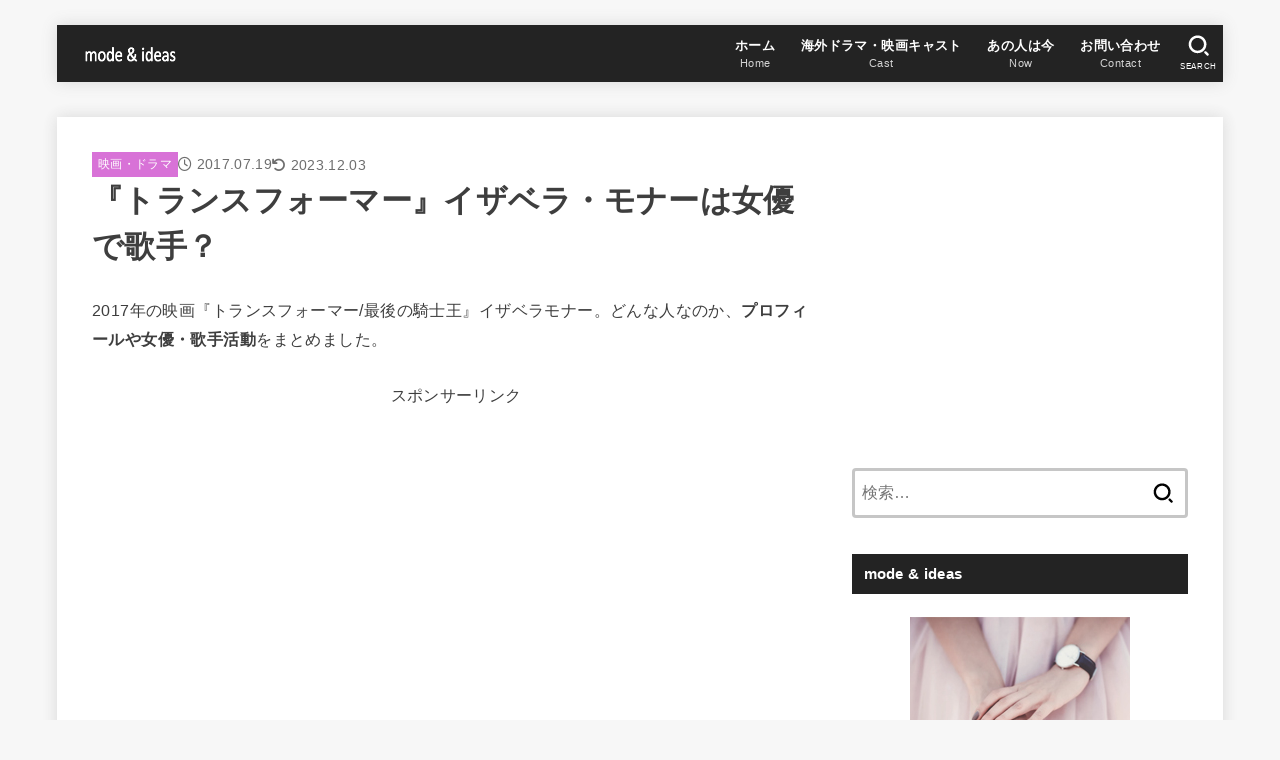

--- FILE ---
content_type: text/html; charset=UTF-8
request_url: https://uinfavorite.jp/2017/07/19/who-is-isabela-moner/
body_size: 24661
content:
<!doctype html><html lang="ja"><head><meta charset="utf-8"><meta http-equiv="X-UA-Compatible" content="IE=edge"><meta name="HandheldFriendly" content="True"><meta name="MobileOptimized" content="320"><meta name="viewport" content="width=device-width, initial-scale=1.0, viewport-fit=cover"><link rel="pingback" href="https://uinfavorite.jp/xmlrpc.php"><!-- <link media="all" href="https://uinfavorite.jp/wp-content/cache/autoptimize/css/autoptimize_236d8d6f8fd0a0032afedc69f1063e18.css" rel="stylesheet"> -->
<link rel="stylesheet" type="text/css" href="//uinfavorite.jp/wp-content/cache/wpfc-minified/dfziwkmr/3t7jf.css" media="all"/><title>『トランスフォーマー』イザベラ・モナーは女優で歌手？ &#8211; mode &amp; ideas</title><meta name='robots' content='max-image-preview:large' /><link rel='dns-prefetch' href='//www.googletagmanager.com' /><link rel='dns-prefetch' href='//stats.wp.com' /><link rel='dns-prefetch' href='//cdnjs.cloudflare.com' /><link rel='dns-prefetch' href='//pagead2.googlesyndication.com' /><link rel="alternate" type="application/rss+xml" title="mode &amp; ideas &raquo; フィード" href="https://uinfavorite.jp/feed/" /><link rel="alternate" type="application/rss+xml" title="mode &amp; ideas &raquo; コメントフィード" href="https://uinfavorite.jp/comments/feed/" /><link rel="alternate" title="oEmbed (JSON)" type="application/json+oembed" href="https://uinfavorite.jp/wp-json/oembed/1.0/embed?url=https%3A%2F%2Fuinfavorite.jp%2F2017%2F07%2F19%2Fwho-is-isabela-moner%2F" /><link rel="alternate" title="oEmbed (XML)" type="text/xml+oembed" href="https://uinfavorite.jp/wp-json/oembed/1.0/embed?url=https%3A%2F%2Fuinfavorite.jp%2F2017%2F07%2F19%2Fwho-is-isabela-moner%2F&#038;format=xml" /><link rel='stylesheet' id='fontawesome-css' href='https://cdnjs.cloudflare.com/ajax/libs/font-awesome/6.7.2/css/all.min.css' type='text/css' media='all' /> <script src='//uinfavorite.jp/wp-content/cache/wpfc-minified/9h4hx3td/9tlgn.js' type="text/javascript"></script>
<!-- <script type="text/javascript" src="https://uinfavorite.jp/wp-includes/js/jquery/jquery.min.js?ver=3.7.1" id="jquery-core-js"></script> -->
<script type="text/javascript" id="jquery-js-after">jQuery(function($){$(".widget_categories li, .widget_nav_menu li").has("ul").toggleClass("accordionMenu");$(".widget ul.children , .widget ul.sub-menu").after("<span class='accordionBtn'></span>");$(".widget ul.children , .widget ul.sub-menu").hide();$("ul .accordionBtn").on("click",function(){$(this).prev("ul").slideToggle();$(this).toggleClass("active")})});
//# sourceURL=jquery-js-after</script> 
<script type="text/javascript" defer='defer' src="https://www.googletagmanager.com/gtag/js?id=GT-5DDBCZR" id="google_gtagjs-js" async></script> <script type="text/javascript" id="google_gtagjs-js-after">window.dataLayer = window.dataLayer || [];function gtag(){dataLayer.push(arguments);}
gtag("set","linker",{"domains":["uinfavorite.jp"]});
gtag("js", new Date());
gtag("set", "developer_id.dZTNiMT", true);
gtag("config", "GT-5DDBCZR");
//# sourceURL=google_gtagjs-js-after</script> <link rel="https://api.w.org/" href="https://uinfavorite.jp/wp-json/" /><link rel="alternate" title="JSON" type="application/json" href="https://uinfavorite.jp/wp-json/wp/v2/posts/4594" /><link rel="EditURI" type="application/rsd+xml" title="RSD" href="https://uinfavorite.jp/xmlrpc.php?rsd" /><link rel="canonical" href="https://uinfavorite.jp/2017/07/19/who-is-isabela-moner/" /><link rel='shortlink' href='https://uinfavorite.jp/?p=4594' /><meta name="generator" content="Site Kit by Google 1.168.0" /><meta name="msvalidate.01" content="2D517164A7A5063F91F085EF57A08F8E" /><meta name="thumbnail" content="https://uinfavorite.jp/wp-content/uploads/2017/07/cleveland.png" /><meta name="google-adsense-platform-account" content="ca-host-pub-2644536267352236"><meta name="google-adsense-platform-domain" content="sitekit.withgoogle.com"> <noscript><style>.lazyload[data-src]{display:none !important;}</style></noscript>  <script type="text/javascript" async="async" src="https://pagead2.googlesyndication.com/pagead/js/adsbygoogle.js?client=ca-pub-6700648248097326&amp;host=ca-host-pub-2644536267352236" crossorigin="anonymous"></script> <link rel="icon" href="https://uinfavorite.jp/wp-content/uploads/2016/10/cropped-icon-1-32x32.png" sizes="32x32" /><link rel="icon" href="https://uinfavorite.jp/wp-content/uploads/2016/10/cropped-icon-1-192x192.png" sizes="192x192" /><link rel="apple-touch-icon" href="https://uinfavorite.jp/wp-content/uploads/2016/10/cropped-icon-1-180x180.png" /><meta name="msapplication-TileImage" content="https://uinfavorite.jp/wp-content/uploads/2016/10/cropped-icon-1-270x270.png" /></head><body class="wp-singular post-template-default single single-post postid-4594 single-format-standard wp-custom-logo wp-embed-responsive wp-theme-jstork19 wp-child-theme-jstork19_custom h_layout_pc_left_normal h_layout_sp_center"> <svg aria-hidden="true" xmlns="http://www.w3.org/2000/svg" width="0" height="0" focusable="false" role="none" style="visibility: hidden; position: absolute; left: -9999px; overflow: hidden;"><defs><symbol id="svgicon_search_btn" viewBox="0 0 50 50"><path d="M44.35,48.52l-4.95-4.95c-1.17-1.17-1.17-3.07,0-4.24l0,0c1.17-1.17,3.07-1.17,4.24,0l4.95,4.95c1.17,1.17,1.17,3.07,0,4.24 l0,0C47.42,49.7,45.53,49.7,44.35,48.52z"/><path d="M22.81,7c8.35,0,15.14,6.79,15.14,15.14s-6.79,15.14-15.14,15.14S7.67,30.49,7.67,22.14S14.46,7,22.81,7 M22.81,1 C11.13,1,1.67,10.47,1.67,22.14s9.47,21.14,21.14,21.14s21.14-9.47,21.14-21.14S34.49,1,22.81,1L22.81,1z"/></symbol><symbol id="svgicon_nav_btn" viewBox="0 0 50 50"><path d="M45.1,46.5H4.9c-1.6,0-2.9-1.3-2.9-2.9v-0.2c0-1.6,1.3-2.9,2.9-2.9h40.2c1.6,0,2.9,1.3,2.9,2.9v0.2 C48,45.2,46.7,46.5,45.1,46.5z"/><path d="M45.1,28.5H4.9c-1.6,0-2.9-1.3-2.9-2.9v-0.2c0-1.6,1.3-2.9,2.9-2.9h40.2c1.6,0,2.9,1.3,2.9,2.9v0.2 C48,27.2,46.7,28.5,45.1,28.5z"/><path d="M45.1,10.5H4.9C3.3,10.5,2,9.2,2,7.6V7.4c0-1.6,1.3-2.9,2.9-2.9h40.2c1.6,0,2.9,1.3,2.9,2.9v0.2 C48,9.2,46.7,10.5,45.1,10.5z"/></symbol><symbol id="stk-envelope-svg" viewBox="0 0 300 300"><path d="M300.03,81.5c0-30.25-24.75-55-55-55h-190c-30.25,0-55,24.75-55,55v140c0,30.25,24.75,55,55,55h190c30.25,0,55-24.75,55-55 V81.5z M37.4,63.87c4.75-4.75,11.01-7.37,17.63-7.37h190c6.62,0,12.88,2.62,17.63,7.37c4.75,4.75,7.37,11.01,7.37,17.63v5.56 c-0.32,0.2-0.64,0.41-0.95,0.64L160.2,169.61c-0.75,0.44-5.12,2.89-10.17,2.89c-4.99,0-9.28-2.37-10.23-2.94L30.99,87.7 c-0.31-0.23-0.63-0.44-0.95-0.64V81.5C30.03,74.88,32.65,68.62,37.4,63.87z M262.66,239.13c-4.75,4.75-11.01,7.37-17.63,7.37h-190 c-6.62,0-12.88-2.62-17.63-7.37c-4.75-4.75-7.37-11.01-7.37-17.63v-99.48l93.38,70.24c0.16,0.12,0.32,0.24,0.49,0.35 c1.17,0.81,11.88,7.88,26.13,7.88c14.25,0,24.96-7.07,26.14-7.88c0.17-0.11,0.33-0.23,0.49-0.35l93.38-70.24v99.48 C270.03,228.12,267.42,234.38,262.66,239.13z"/></symbol><symbol id="stk-close-svg" viewBox="0 0 384 512"><path fill="currentColor" d="M342.6 150.6c12.5-12.5 12.5-32.8 0-45.3s-32.8-12.5-45.3 0L192 210.7 86.6 105.4c-12.5-12.5-32.8-12.5-45.3 0s-12.5 32.8 0 45.3L146.7 256 41.4 361.4c-12.5 12.5-12.5 32.8 0 45.3s32.8 12.5 45.3 0L192 301.3 297.4 406.6c12.5 12.5 32.8 12.5 45.3 0s12.5-32.8 0-45.3L237.3 256 342.6 150.6z"/></symbol><symbol id="stk-twitter-svg" viewBox="0 0 512 512"><path d="M299.8,219.7L471,20.7h-40.6L281.7,193.4L163,20.7H26l179.6,261.4L26,490.7h40.6l157-182.5L349,490.7h137L299.8,219.7 L299.8,219.7z M244.2,284.3l-18.2-26L81.2,51.2h62.3l116.9,167.1l18.2,26l151.9,217.2h-62.3L244.2,284.3L244.2,284.3z"/></symbol><symbol id="stk-twitter_bird-svg" viewBox="0 0 512 512"><path d="M459.37 151.716c.325 4.548.325 9.097.325 13.645 0 138.72-105.583 298.558-298.558 298.558-59.452 0-114.68-17.219-161.137-47.106 8.447.974 16.568 1.299 25.34 1.299 49.055 0 94.213-16.568 130.274-44.832-46.132-.975-84.792-31.188-98.112-72.772 6.498.974 12.995 1.624 19.818 1.624 9.421 0 18.843-1.3 27.614-3.573-48.081-9.747-84.143-51.98-84.143-102.985v-1.299c13.969 7.797 30.214 12.67 47.431 13.319-28.264-18.843-46.781-51.005-46.781-87.391 0-19.492 5.197-37.36 14.294-52.954 51.655 63.675 129.3 105.258 216.365 109.807-1.624-7.797-2.599-15.918-2.599-24.04 0-57.828 46.782-104.934 104.934-104.934 30.213 0 57.502 12.67 76.67 33.137 23.715-4.548 46.456-13.32 66.599-25.34-7.798 24.366-24.366 44.833-46.132 57.827 21.117-2.273 41.584-8.122 60.426-16.243-14.292 20.791-32.161 39.308-52.628 54.253z"/></symbol><symbol id="stk-bluesky-svg" viewBox="0 0 256 256"><path d="M 60.901 37.747 C 88.061 58.137 117.273 99.482 127.999 121.666 C 138.727 99.482 167.938 58.137 195.099 37.747 C 214.696 23.034 246.45 11.651 246.45 47.874 C 246.45 55.109 242.302 108.648 239.869 117.34 C 231.413 147.559 200.6 155.266 173.189 150.601 C 221.101 158.756 233.288 185.766 206.966 212.776 C 156.975 264.073 135.115 199.905 129.514 183.464 C 128.487 180.449 128.007 179.038 127.999 180.238 C 127.992 179.038 127.512 180.449 126.486 183.464 C 120.884 199.905 99.024 264.073 49.033 212.776 C 22.711 185.766 34.899 158.756 82.81 150.601 C 55.4 155.266 24.587 147.559 16.13 117.34 C 13.697 108.648 9.55 55.109 9.55 47.874 C 9.55 11.651 41.304 23.034 60.901 37.747 Z"/></symbol><symbol id="stk-facebook-svg" viewBox="0 0 512 512"><path d="M504 256C504 119 393 8 256 8S8 119 8 256c0 123.78 90.69 226.38 209.25 245V327.69h-63V256h63v-54.64c0-62.15 37-96.48 93.67-96.48 27.14 0 55.52 4.84 55.52 4.84v61h-31.28c-30.8 0-40.41 19.12-40.41 38.73V256h68.78l-11 71.69h-57.78V501C413.31 482.38 504 379.78 504 256z"/></symbol><symbol id="stk-hatebu-svg" viewBox="0 0 50 50"><path d="M5.53,7.51c5.39,0,10.71,0,16.02,0,.73,0,1.47,.06,2.19,.19,3.52,.6,6.45,3.36,6.99,6.54,.63,3.68-1.34,7.09-5.02,8.67-.32,.14-.63,.27-1.03,.45,3.69,.93,6.25,3.02,7.37,6.59,1.79,5.7-2.32,11.79-8.4,12.05-6.01,.26-12.03,.06-18.13,.06V7.51Zm8.16,28.37c.16,.03,.26,.07,.35,.07,1.82,0,3.64,.03,5.46,0,2.09-.03,3.73-1.58,3.89-3.62,.14-1.87-1.28-3.79-3.27-3.97-2.11-.19-4.25-.04-6.42-.04v7.56Zm-.02-13.77c1.46,0,2.83,0,4.2,0,.29,0,.58,0,.86-.03,1.67-.21,3.01-1.53,3.17-3.12,.16-1.62-.75-3.32-2.36-3.61-1.91-.34-3.89-.25-5.87-.35v7.1Z"/><path d="M43.93,30.53h-7.69V7.59h7.69V30.53Z"/><path d="M44,38.27c0,2.13-1.79,3.86-3.95,3.83-2.12-.03-3.86-1.77-3.85-3.85,0-2.13,1.8-3.86,3.96-3.83,2.12,.03,3.85,1.75,3.84,3.85Z"/></symbol><symbol id="stk-line-svg" viewBox="0 0 32 32"><path d="M25.82 13.151c0.465 0 0.84 0.38 0.84 0.841 0 0.46-0.375 0.84-0.84 0.84h-2.34v1.5h2.34c0.465 0 0.84 0.377 0.84 0.84 0 0.459-0.375 0.839-0.84 0.839h-3.181c-0.46 0-0.836-0.38-0.836-0.839v-6.361c0-0.46 0.376-0.84 0.84-0.84h3.181c0.461 0 0.836 0.38 0.836 0.84 0 0.465-0.375 0.84-0.84 0.84h-2.34v1.5zM20.68 17.172c0 0.36-0.232 0.68-0.576 0.795-0.085 0.028-0.177 0.041-0.265 0.041-0.281 0-0.521-0.12-0.68-0.333l-3.257-4.423v3.92c0 0.459-0.372 0.839-0.841 0.839-0.461 0-0.835-0.38-0.835-0.839v-6.361c0-0.36 0.231-0.68 0.573-0.793 0.080-0.031 0.181-0.044 0.259-0.044 0.26 0 0.5 0.139 0.66 0.339l3.283 4.44v-3.941c0-0.46 0.376-0.84 0.84-0.84 0.46 0 0.84 0.38 0.84 0.84zM13.025 17.172c0 0.459-0.376 0.839-0.841 0.839-0.46 0-0.836-0.38-0.836-0.839v-6.361c0-0.46 0.376-0.84 0.84-0.84 0.461 0 0.837 0.38 0.837 0.84zM9.737 18.011h-3.181c-0.46 0-0.84-0.38-0.84-0.839v-6.361c0-0.46 0.38-0.84 0.84-0.84 0.464 0 0.84 0.38 0.84 0.84v5.521h2.341c0.464 0 0.839 0.377 0.839 0.84 0 0.459-0.376 0.839-0.839 0.839zM32 13.752c0-7.161-7.18-12.989-16-12.989s-16 5.828-16 12.989c0 6.415 5.693 11.789 13.38 12.811 0.521 0.109 1.231 0.344 1.411 0.787 0.16 0.401 0.105 1.021 0.051 1.44l-0.219 1.36c-0.060 0.401-0.32 1.581 1.399 0.86 1.721-0.719 9.221-5.437 12.581-9.3 2.299-2.519 3.397-5.099 3.397-7.957z"/></symbol><symbol id="stk-pokect-svg" viewBox="0 0 50 50"><path d="M8.04,6.5c-2.24,.15-3.6,1.42-3.6,3.7v13.62c0,11.06,11,19.75,20.52,19.68,10.7-.08,20.58-9.11,20.58-19.68V10.2c0-2.28-1.44-3.57-3.7-3.7H8.04Zm8.67,11.08l8.25,7.84,8.26-7.84c3.7-1.55,5.31,2.67,3.79,3.9l-10.76,10.27c-.35,.33-2.23,.33-2.58,0l-10.76-10.27c-1.45-1.36,.44-5.65,3.79-3.9h0Z"/></symbol><symbol id="stk-pinterest-svg" viewBox="0 0 50 50"><path d="M3.63,25c.11-6.06,2.25-11.13,6.43-15.19,4.18-4.06,9.15-6.12,14.94-6.18,6.23,.11,11.34,2.24,15.32,6.38,3.98,4.15,6,9.14,6.05,14.98-.11,6.01-2.25,11.06-6.43,15.15-4.18,4.09-9.15,6.16-14.94,6.21-2,0-4-.31-6.01-.92,.39-.61,.78-1.31,1.17-2.09,.44-.94,1-2.73,1.67-5.34,.17-.72,.42-1.7,.75-2.92,.39,.67,1.06,1.28,2,1.84,2.5,1.17,5.15,1.06,7.93-.33,2.89-1.67,4.9-4.26,6.01-7.76,1-3.67,.88-7.08-.38-10.22-1.25-3.15-3.49-5.41-6.72-6.8-4.06-1.17-8.01-1.04-11.85,.38s-6.51,3.85-8.01,7.3c-.39,1.28-.62,2.55-.71,3.8s-.04,2.47,.12,3.67,.59,2.27,1.25,3.21,1.56,1.67,2.67,2.17c.28,.11,.5,.11,.67,0,.22-.11,.44-.56,.67-1.33s.31-1.31,.25-1.59c-.06-.11-.17-.31-.33-.59-1.17-1.89-1.56-3.88-1.17-5.97,.39-2.09,1.25-3.85,2.59-5.3,2.06-1.84,4.47-2.84,7.22-3,2.75-.17,5.11,.59,7.05,2.25,1.06,1.22,1.74,2.7,2.04,4.42s.31,3.38,0,4.97c-.31,1.59-.85,3.07-1.63,4.47-1.39,2.17-3.03,3.28-4.92,3.34-1.11-.06-2.02-.49-2.71-1.29s-.91-1.74-.62-2.79c.11-.61,.44-1.81,1-3.59s.86-3.12,.92-4c-.17-2.12-1.14-3.2-2.92-3.26-1.39,.17-2.42,.79-3.09,1.88s-1.03,2.32-1.09,3.71c.17,1.62,.42,2.73,.75,3.34-.61,2.5-1.09,4.51-1.42,6.01-.11,.39-.42,1.59-.92,3.59s-.78,3.53-.83,4.59v2.34c-3.95-1.84-7.07-4.49-9.35-7.97-2.28-3.48-3.42-7.33-3.42-11.56Z"/></symbol><symbol id="stk-instagram-svg" viewBox="0 0 448 512"><path d="M224.1 141c-63.6 0-114.9 51.3-114.9 114.9s51.3 114.9 114.9 114.9S339 319.5 339 255.9 287.7 141 224.1 141zm0 189.6c-41.1 0-74.7-33.5-74.7-74.7s33.5-74.7 74.7-74.7 74.7 33.5 74.7 74.7-33.6 74.7-74.7 74.7zm146.4-194.3c0 14.9-12 26.8-26.8 26.8-14.9 0-26.8-12-26.8-26.8s12-26.8 26.8-26.8 26.8 12 26.8 26.8zm76.1 27.2c-1.7-35.9-9.9-67.7-36.2-93.9-26.2-26.2-58-34.4-93.9-36.2-37-2.1-147.9-2.1-184.9 0-35.8 1.7-67.6 9.9-93.9 36.1s-34.4 58-36.2 93.9c-2.1 37-2.1 147.9 0 184.9 1.7 35.9 9.9 67.7 36.2 93.9s58 34.4 93.9 36.2c37 2.1 147.9 2.1 184.9 0 35.9-1.7 67.7-9.9 93.9-36.2 26.2-26.2 34.4-58 36.2-93.9 2.1-37 2.1-147.8 0-184.8zM398.8 388c-7.8 19.6-22.9 34.7-42.6 42.6-29.5 11.7-99.5 9-132.1 9s-102.7 2.6-132.1-9c-19.6-7.8-34.7-22.9-42.6-42.6-11.7-29.5-9-99.5-9-132.1s-2.6-102.7 9-132.1c7.8-19.6 22.9-34.7 42.6-42.6 29.5-11.7 99.5-9 132.1-9s102.7-2.6 132.1 9c19.6 7.8 34.7 22.9 42.6 42.6 11.7 29.5 9 99.5 9 132.1s2.7 102.7-9 132.1z"/></symbol><symbol id="stk-youtube-svg" viewBox="0 0 576 512"><path d="M549.655 124.083c-6.281-23.65-24.787-42.276-48.284-48.597C458.781 64 288 64 288 64S117.22 64 74.629 75.486c-23.497 6.322-42.003 24.947-48.284 48.597-11.412 42.867-11.412 132.305-11.412 132.305s0 89.438 11.412 132.305c6.281 23.65 24.787 41.5 48.284 47.821C117.22 448 288 448 288 448s170.78 0 213.371-11.486c23.497-6.321 42.003-24.171 48.284-47.821 11.412-42.867 11.412-132.305 11.412-132.305s0-89.438-11.412-132.305zm-317.51 213.508V175.185l142.739 81.205-142.739 81.201z"/></symbol><symbol id="stk-tiktok-svg" viewBox="0 0 448 512"><path d="M448,209.91a210.06,210.06,0,0,1-122.77-39.25V349.38A162.55,162.55,0,1,1,185,188.31V278.2a74.62,74.62,0,1,0,52.23,71.18V0l88,0a121.18,121.18,0,0,0,1.86,22.17h0A122.18,122.18,0,0,0,381,102.39a121.43,121.43,0,0,0,67,20.14Z"/></symbol><symbol id="stk-feedly-svg" viewBox="0 0 50 50"><path d="M20.42,44.65h9.94c1.59,0,3.12-.63,4.25-1.76l12-12c2.34-2.34,2.34-6.14,0-8.48L29.64,5.43c-2.34-2.34-6.14-2.34-8.48,0L4.18,22.4c-2.34,2.34-2.34,6.14,0,8.48l12,12c1.12,1.12,2.65,1.76,4.24,1.76Zm-2.56-11.39l-.95-.95c-.39-.39-.39-1.02,0-1.41l7.07-7.07c.39-.39,1.02-.39,1.41,0l2.12,2.12c.39,.39,.39,1.02,0,1.41l-5.9,5.9c-.19,.19-.44,.29-.71,.29h-2.34c-.27,0-.52-.11-.71-.29Zm10.36,4.71l-.95,.95c-.19,.19-.44,.29-.71,.29h-2.34c-.27,0-.52-.11-.71-.29l-.95-.95c-.39-.39-.39-1.02,0-1.41l2.12-2.12c.39-.39,1.02-.39,1.41,0l2.12,2.12c.39,.39,.39,1.02,0,1.41ZM11.25,25.23l12.73-12.73c.39-.39,1.02-.39,1.41,0l2.12,2.12c.39,.39,.39,1.02,0,1.41l-11.55,11.55c-.19,.19-.45,.29-.71,.29h-2.34c-.27,0-.52-.11-.71-.29l-.95-.95c-.39-.39-.39-1.02,0-1.41Z"/></symbol><symbol id="stk-amazon-svg" viewBox="0 0 512 512"><path class="st0" d="M444.6,421.5L444.6,421.5C233.3,522,102.2,437.9,18.2,386.8c-5.2-3.2-14,0.8-6.4,9.6 C39.8,430.3,131.5,512,251.1,512c119.7,0,191-65.3,199.9-76.7C459.8,424,453.6,417.7,444.6,421.5z"/><path class="st0" d="M504,388.7L504,388.7c-5.7-7.4-34.5-8.8-52.7-6.5c-18.2,2.2-45.5,13.3-43.1,19.9c1.2,2.5,3.7,1.4,16.2,0.3 c12.5-1.2,47.6-5.7,54.9,3.9c7.3,9.6-11.2,55.4-14.6,62.8c-3.3,7.4,1.2,9.3,7.4,4.4c6.1-4.9,17-17.7,24.4-35.7 C503.9,419.6,508.3,394.3,504,388.7z"/><path class="st0" d="M302.6,147.3c-39.3,4.5-90.6,7.3-127.4,23.5c-42.4,18.3-72.2,55.7-72.2,110.7c0,70.4,44.4,105.6,101.4,105.6 c48.2,0,74.5-11.3,111.7-49.3c12.4,17.8,16.4,26.5,38.9,45.2c5,2.7,11.5,2.4,16-1.6l0,0h0c0,0,0,0,0,0l0.2,0.2 c13.5-12,38.1-33.4,51.9-45c5.5-4.6,4.6-11.9,0.2-18c-12.4-17.1-25.5-31.1-25.5-62.8V150.2c0-44.7,3.1-85.7-29.8-116.5 c-26-25-69.1-33.7-102-33.7c-64.4,0-136.3,24-151.5,103.7c-1.5,8.5,4.6,13,10.1,14.2l65.7,7c6.1-0.3,10.6-6.3,11.7-12.4 c5.6-27.4,28.7-40.7,54.5-40.7c13.9,0,29.7,5.1,38,17.6c9.4,13.9,8.2,33,8.2,49.1V147.3z M289.9,288.1 c-10.8,19.1-27.8,30.8-46.9,30.8c-26,0-41.2-19.8-41.2-49.1c0-57.7,51.7-68.2,100.7-68.2v14.7C302.6,242.6,303.2,264.7,289.9,288.1 z"/></symbol><symbol id="stk-user_url-svg" viewBox="0 0 50 50"><path d="M33.62,25c0,1.99-.11,3.92-.3,5.75H16.67c-.19-1.83-.38-3.76-.38-5.75s.19-3.92,.38-5.75h16.66c.19,1.83,.3,3.76,.3,5.75Zm13.65-5.75c.48,1.84,.73,3.76,.73,5.75s-.25,3.91-.73,5.75h-11.06c.19-1.85,.29-3.85,.29-5.75s-.1-3.9-.29-5.75h11.06Zm-.94-2.88h-10.48c-.9-5.74-2.68-10.55-4.97-13.62,7.04,1.86,12.76,6.96,15.45,13.62Zm-13.4,0h-15.87c.55-3.27,1.39-6.17,2.43-8.5,.94-2.12,1.99-3.66,3.01-4.63,1.01-.96,1.84-1.24,2.5-1.24s1.49,.29,2.5,1.24c1.02,.97,2.07,2.51,3.01,4.63,1.03,2.34,1.88,5.23,2.43,8.5h0Zm-29.26,0C6.37,9.72,12.08,4.61,19.12,2.76c-2.29,3.07-4.07,7.88-4.97,13.62H3.67Zm10.12,2.88c-.19,1.85-.37,3.77-.37,5.75s.18,3.9,.37,5.75H2.72c-.47-1.84-.72-3.76-.72-5.75s.25-3.91,.72-5.75H13.79Zm5.71,22.87c-1.03-2.34-1.88-5.23-2.43-8.5h15.87c-.55,3.27-1.39,6.16-2.43,8.5-.94,2.13-1.99,3.67-3.01,4.64-1.01,.95-1.84,1.24-2.58,1.24-.58,0-1.41-.29-2.42-1.24-1.02-.97-2.07-2.51-3.01-4.64h0Zm-.37,5.12c-7.04-1.86-12.76-6.96-15.45-13.62H14.16c.9,5.74,2.68,10.55,4.97,13.62h0Zm11.75,0c2.29-3.07,4.07-7.88,4.97-13.62h10.48c-2.7,6.66-8.41,11.76-15.45,13.62h0Z"/></symbol><symbol id="stk-link-svg" viewBox="0 0 256 256"><path d="M85.56787,153.44629l67.88281-67.88184a12.0001,12.0001,0,1,1,16.97071,16.97071L102.53857,170.417a12.0001,12.0001,0,1,1-16.9707-16.9707ZM136.478,170.4248,108.19385,198.709a36,36,0,0,1-50.91211-50.91113l28.28418-28.28418A12.0001,12.0001,0,0,0,68.59521,102.543L40.311,130.82715a60.00016,60.00016,0,0,0,84.85351,84.85254l28.28418-28.28418A12.0001,12.0001,0,0,0,136.478,170.4248ZM215.6792,40.3125a60.06784,60.06784,0,0,0-84.85352,0L102.5415,68.59668a12.0001,12.0001,0,0,0,16.97071,16.9707L147.79639,57.2832a36,36,0,0,1,50.91211,50.91114l-28.28418,28.28418a12.0001,12.0001,0,0,0,16.9707,16.9707L215.6792,125.165a60.00052,60.00052,0,0,0,0-84.85254Z"/></symbol></defs></svg><div id="container"><header id="header" class="stk_header"><div class="inner-header wrap"><div class="site__logo fs_m"><p class="site__logo__title img"><a href="https://uinfavorite.jp/" class="custom-logo-link" rel="home"><noscript><img width="269" height="77" src="https://uinfavorite.jp/wp-content/uploads/2023/10/cropped-mode_and_ideas.png" class="custom-logo" alt="ロゴ" decoding="async" /></noscript><img width="269" height="77" src='data:image/svg+xml,%3Csvg%20xmlns=%22http://www.w3.org/2000/svg%22%20viewBox=%220%200%20269%2077%22%3E%3C/svg%3E' data-src="https://uinfavorite.jp/wp-content/uploads/2023/10/cropped-mode_and_ideas.png" class="lazyload custom-logo" alt="ロゴ" decoding="async" /></a></p></div><nav class="stk_g_nav stk-hidden_sp"><ul id="menu-%e3%83%a1%e3%82%a4%e3%83%b3%e3%83%a1%e3%83%8b%e3%83%a5%e3%83%bc" class="ul__g_nav gnav_m"><li id="menu-item-185" class="menu-item menu-item-type-custom menu-item-object-custom menu-item-home menu-item-185"><a href="https://uinfavorite.jp/"><span class="gnav_ttl">ホーム</span><span class="gf">Home</span></a></li><li id="menu-item-27836" class="menu-item menu-item-type-custom menu-item-object-custom menu-item-27836"><a href="https://uinfavorite.jp/tag/cast/"><span class="gnav_ttl">海外ドラマ・映画キャスト</span><span class="gf">Cast</span></a></li><li id="menu-item-28176" class="menu-item menu-item-type-custom menu-item-object-custom menu-item-28176"><a href="https://uinfavorite.jp/tag/now/"><span class="gnav_ttl">あの人は今</span><span class="gf">Now</span></a></li><li id="menu-item-27" class="menu-item menu-item-type-post_type menu-item-object-page menu-item-27"><a href="https://uinfavorite.jp/contact/"><span class="gnav_ttl">お問い合わせ</span><span class="gf">Contact</span></a></li></ul></nav><nav class="stk_g_nav fadeIn stk-hidden_pc"><ul id="menu-%e3%82%b9%e3%83%9e%e3%83%9b%e7%94%a8%e3%83%a1%e3%82%a4%e3%83%b3%e3%83%a1%e3%83%8b%e3%83%a5%e3%83%bc" class="ul__g_nav"><li id="menu-item-186" class="menu-item menu-item-type-custom menu-item-object-custom menu-item-home menu-item-186"><a href="https://uinfavorite.jp/">ホーム</a></li><li id="menu-item-27835" class="menu-item menu-item-type-custom menu-item-object-custom menu-item-27835"><a href="https://uinfavorite.jp/tag/cast/"><span class="gnav_ttl">海外ドラマ・映画キャスト</span><span class="gf">Cast</span></a></li><li id="menu-item-28175" class="menu-item menu-item-type-custom menu-item-object-custom menu-item-28175"><a href="https://uinfavorite.jp/tag/now/"><span class="gnav_ttl">あの人は今</span><span class="gf">Now</span></a></li><li id="menu-item-28" class="menu-item menu-item-type-post_type menu-item-object-page menu-item-28"><a href="https://uinfavorite.jp/contact/">お問い合わせ</a></li></ul></nav><a href="#searchbox" data-remodal-target="searchbox" class="nav_btn search_btn" aria-label="SEARCH" title="SEARCH"> <svg class="stk_svgicon nav_btn__svgicon"> <use xlink:href="#svgicon_search_btn"/> </svg> <span class="text gf">search</span></a><a href="#spnavi" data-remodal-target="spnavi" class="nav_btn menu_btn" aria-label="MENU" title="MENU"> <svg class="stk_svgicon nav_btn__svgicon"> <use xlink:href="#svgicon_nav_btn"/> </svg> <span class="text gf">menu</span></a></div></header><div id="content"><div id="inner-content" class="fadeIn wrap"><main id="main"><article id="post-4594" class="post-4594 post type-post status-publish format-standard has-post-thumbnail hentry category-movie article"><header class="article-header entry-header"><p class="byline entry-meta vcard"><span class="cat-name cat-id-13"><a href="https://uinfavorite.jp/category/movie/">映画・ドラマ</a></span><time class="time__date gf entry-date updated">2017.07.19</time><time class="time__date gf entry-date undo updated" datetime="2023-12-03">2023.12.03</time></p><h1 class="entry-title post-title" itemprop="headline" rel="bookmark">『トランスフォーマー』イザベラ・モナーは女優で歌手？</h1></header><section class="entry-content cf"><p>2017年の映画『トランスフォーマー/最後の騎士王』イザベラモナー。どんな人なのか、<strong>プロフィールや女優・歌手活動</strong>をまとめました。</p><p><div class="add more"></div></p><div class="add"><center>スポンサーリンク</center> <script async src="https://pagead2.googlesyndication.com/pagead/js/adsbygoogle.js?client=ca-pub-6700648248097326"
crossorigin="anonymous"></script> <ins class="adsbygoogle"
style="display:block; text-align:center;"
data-ad-layout="in-article"
data-ad-format="fluid"
data-ad-client="ca-pub-6700648248097326"
data-ad-slot="8835869579"></ins> <script>(adsbygoogle = window.adsbygoogle || []).push({});</script> <br></div><div id="toc_container" class="no_bullets"><p class="toc_title">Contents</p><ul class="toc_list"><li><a href="#i"><span class="toc_number toc_depth_1">1</span> 映画『トランスフォーマー/最後の騎士王』イザベラ役</a></li><li><a href="#i-2"><span class="toc_number toc_depth_1">2</span> イザベラ・モナーのプロフィール</a><ul><li><a href="#i-3"><span class="toc_number toc_depth_2">2.1</span> 家族のこと</a></li><li><a href="#i-4"><span class="toc_number toc_depth_2">2.2</span> 女優で歌手</a></li><li><a href="#i-5"><span class="toc_number toc_depth_2">2.3</span> 恋人はいる？</a></li></ul></li><li><a href="#i-6"><span class="toc_number toc_depth_1">3</span> まとめ</a></li></ul></div><h2><span id="i">映画『トランスフォーマー/最後の騎士王』イザベラ役</span></h2><p>2017年公開の映画『トランスフォーマー/最後の騎士王』。</p><p>イザベラ(Izabella)役は、アメリカ人女優イザベラ・モナー。</p><blockquote class="instagram-media" style="background: #FFF; border: 0; border-radius: 3px; box-shadow: 0 0 1px 0 rgba(0,0,0,0.5),0 1px 10px 0 rgba(0,0,0,0.15); margin: 1px; max-width: 658px; padding: 0; width: calc(100% - 2px);" data-instgrm-version="7"><div style="padding: 8px;"><div style="background: #F8F8F8; line-height: 0; margin-top: 40px; padding: 33.657407407407405% 0; text-align: center; width: 100%;"></div><p style="color: #c9c8cd; font-family: Arial,sans-serif; font-size: 14px; line-height: 17px; margin-bottom: 0; margin-top: 8px; overflow: hidden; padding: 8px 0 7px; text-align: center; text-overflow: ellipsis; white-space: nowrap;"><a style="color: #c9c8cd; font-family: Arial,sans-serif; font-size: 14px; font-style: normal; font-weight: normal; line-height: 17px; text-decoration: none;" href="https://www.instagram.com/p/BPYUNXcjJWw/" target="_blank" rel="noopener">Transformersさん(@transformersmovie)がシェアした投稿</a> &#8211; <time style="font-family: Arial,sans-serif; font-size: 14px; line-height: 17px;" datetime="2017-01-17T21:05:31+00:00">2017 1月 17 1:05午後 PST</time></p></div></blockquote><p><script async defer src="//platform.instagram.com/en_US/embeds.js"></script></p><p><strong>プレミアでのドレスも可愛いイザベラ</strong></p><blockquote class="instagram-media" style="background: #FFF; border: 0; border-radius: 3px; box-shadow: 0 0 1px 0 rgba(0,0,0,0.5),0 1px 10px 0 rgba(0,0,0,0.15); margin: 1px; max-width: 658px; padding: 0; width: calc(100% - 2px);" data-instgrm-version="7"><div style="padding: 8px;"><div style="background: #F8F8F8; line-height: 0; margin-top: 40px; padding: 50% 0; text-align: center; width: 100%;"></div><p style="color: #c9c8cd; font-family: Arial,sans-serif; font-size: 14px; line-height: 17px; margin-bottom: 0; margin-top: 8px; overflow: hidden; padding: 8px 0 7px; text-align: center; text-overflow: ellipsis; white-space: nowrap;"><a style="color: #c9c8cd; font-family: Arial,sans-serif; font-size: 14px; font-style: normal; font-weight: normal; line-height: 17px; text-decoration: none;" href="https://www.instagram.com/p/BWaUMP0Ap_q/" target="_blank" rel="noopener">Isabela &#x1f339;さん(@isabelamoner)がシェアした投稿</a> &#8211; <time style="font-family: Arial,sans-serif; font-size: 14px; line-height: 17px;" datetime="2017-07-11T15:23:36+00:00">2017 7月 11 8:23午前 PDT</time></p></div></blockquote><p><script async defer src="//platform.instagram.com/en_US/embeds.js"></script></p><p>先日16歳になったイザベラは、ブラジルのプレミアイベントでファンからもお祝いしてもらったようです。</p><p>この記事では、<strong>可愛い＆美人なイザベラ・モナーのプロフィールや画像</strong>をまとめました。</p><div class="add"><center>スポンサーリンク</center> <script async src="https://pagead2.googlesyndication.com/pagead/js/adsbygoogle.js?client=ca-pub-6700648248097326"
crossorigin="anonymous"></script> <ins class="adsbygoogle"
style="display:block; text-align:center;"
data-ad-layout="in-article"
data-ad-format="fluid"
data-ad-client="ca-pub-6700648248097326"
data-ad-slot="8835869579"></ins> <script>(adsbygoogle = window.adsbygoogle || []).push({});</script> <br></div><h2><span id="i-2">イザベラ・モナーのプロフィール</span></h2><ul><li><strong>名前</strong>：イザベラ・モナー(Isabela Moner)</li><li><strong>生年月日 / 年齢</strong>：2001年7月10日 / 16歳</li><li><strong>出身地</strong>：米国オハイオ州クリーブランド</li><li><strong>身長</strong>：155cm(成長中)</li></ul><blockquote class="instagram-media" style="background: #FFF; border: 0; border-radius: 3px; box-shadow: 0 0 1px 0 rgba(0,0,0,0.5),0 1px 10px 0 rgba(0,0,0,0.15); margin: 1px; max-width: 658px; padding: 0; width: calc(100% - 2px);" data-instgrm-version="7"><div style="padding: 8px;"><div style="background: #F8F8F8; line-height: 0; margin-top: 40px; padding: 50.33512064343163% 0; text-align: center; width: 100%;"></div><p style="color: #c9c8cd; font-family: Arial,sans-serif; font-size: 14px; line-height: 17px; margin-bottom: 0; margin-top: 8px; overflow: hidden; padding: 8px 0 7px; text-align: center; text-overflow: ellipsis; white-space: nowrap;"><a style="color: #c9c8cd; font-family: Arial,sans-serif; font-size: 14px; font-style: normal; font-weight: normal; line-height: 17px; text-decoration: none;" href="https://www.instagram.com/p/BRUIA0kg0es/" target="_blank" rel="noopener">Isabela &#x1f339;さん(@isabelamoner)がシェアした投稿</a> &#8211; <time style="font-family: Arial,sans-serif; font-size: 14px; line-height: 17px;" datetime="2017-03-06T23:04:46+00:00">2017 3月 6 3:04午後 PST</time></p></div></blockquote><p><script async defer src="//platform.instagram.com/en_US/embeds.js"></script></p><h3><span id="i-3">家族のこと</span></h3><p>父親はアメリカ人、母親はペルー人。</p><p>米国オハイオ州出身のイザベラですが、<strong><span style="background-color: #f2dae6;">ペルー人の母親や親戚、スペイン語の本や音楽に囲まれて育ったため、母国語はスペイン語。</span></strong></p><p>プレスクールに通い始めた頃は、英語が得意ではなく、語彙も少なくて困ったそう。</p><p>現在は、両方の言語を流暢に話します。</p><p><strong>幼いころのイザベラ</strong> (複数枚あります)</p><blockquote class="instagram-media" style="background: #FFF; border: 0; border-radius: 3px; box-shadow: 0 0 1px 0 rgba(0,0,0,0.5),0 1px 10px 0 rgba(0,0,0,0.15); margin: 1px; max-width: 658px; padding: 0; width: calc(100% - 2px);" data-instgrm-version="7"><div style="padding: 8px;"><div style="background: #F8F8F8; line-height: 0; margin-top: 40px; padding: 50% 0; text-align: center; width: 100%;"></div><p style="color: #c9c8cd; font-family: Arial,sans-serif; font-size: 14px; line-height: 17px; margin-bottom: 0; margin-top: 8px; overflow: hidden; padding: 8px 0 7px; text-align: center; text-overflow: ellipsis; white-space: nowrap;"><a style="color: #c9c8cd; font-family: Arial,sans-serif; font-size: 14px; font-style: normal; font-weight: normal; line-height: 17px; text-decoration: none;" href="https://www.instagram.com/p/BTZ9TsQALvc/" target="_blank" rel="noopener">Isabela &#x1f339;さん(@isabelamoner)がシェアした投稿</a> &#8211; <time style="font-family: Arial,sans-serif; font-size: 14px; line-height: 17px;" datetime="2017-04-27T22:29:28+00:00">2017 4月 27 3:29午後 PDT</time></p></div></blockquote><p><script async defer src="//platform.instagram.com/en_US/embeds.js"></script></p><p>イザベラは、兄と弟のいる3人兄弟の真ん中。</p><p>スキーやスノーボード、スケートなどが得意で、兄弟とトランポリンで飛び跳ねるのも好きだそうです。</p><h3><span id="i-4">女優で歌手</span></h3><p><strong><span style="background-color: #f2dae6;">イザベラは7歳から演技を始め、10歳の時にブロードウェイで女優デビュー。</span></strong></p><p>ミュージカル『エビータ』でスペイン語の歌も披露しました。</p><p><strong>『エビータ』出演当時のイザベラとリッキー・マーティン</strong></p><blockquote class="instagram-media" style="background: #FFF; border: 0; border-radius: 3px; box-shadow: 0 0 1px 0 rgba(0,0,0,0.5),0 1px 10px 0 rgba(0,0,0,0.15); margin: 1px; max-width: 658px; padding: 0; width: calc(100% - 2px);" data-instgrm-version="7"><div style="padding: 8px;"><div style="background: #F8F8F8; line-height: 0; margin-top: 40px; padding: 50.0% 0; text-align: center; width: 100%;"></div><p style="color: #c9c8cd; font-family: Arial,sans-serif; font-size: 14px; line-height: 17px; margin-bottom: 0; margin-top: 8px; overflow: hidden; padding: 8px 0 7px; text-align: center; text-overflow: ellipsis; white-space: nowrap;"><a style="color: #c9c8cd; font-family: Arial,sans-serif; font-size: 14px; font-style: normal; font-weight: normal; line-height: 17px; text-decoration: none;" href="https://www.instagram.com/p/9txSMUKjnO/" target="_blank" rel="noopener">Isabela &#x1f339;さん(@isabelamoner)がシェアした投稿</a> &#8211; <time style="font-family: Arial,sans-serif; font-size: 14px; line-height: 17px;" datetime="2015-11-05T19:38:32+00:00">2015 11月 5 11:38午前 PST</time></p></div></blockquote><p><script async defer src="//platform.instagram.com/en_US/embeds.js"></script></p><p>同年(2012年)放送されたリアリティ番組『The Next Big Thing : NY』に歌手の卵としても出演。</p><p>そして、2013年の映画『The House That Jack Built』で、スクリーンデビューしました。</p><p>翌2014年からは、テレビドラマにも複数出演。</p><p>『100 オトナになったらできないこと』では、主人公のCJ.マーティン役を演じ、主題歌『It&#8217;s a Brand New Day』も歌っています。</p><blockquote class="twitter-tweet" data-lang="ja"><p dir="ltr" lang="en">Tune into Nickelodeon today at 17:00 CAT to catch our new show 100 Things To Do Before High School 🙂 <a href="https://t.co/wwvS7JReYs">pic.twitter.com/wwvS7JReYs</a></p><p>— Nickelodeon Africa (@NickAfrica) <a href="https://twitter.com/NickAfrica/status/683981237954809856">2016年1月4日</a></p></blockquote><p><script async src="//platform.twitter.com/widgets.js" charset="utf-8"></script></p><p>『100 オトナになったらできないこと』は、日本(NHK Eテレ)を含め、世界各国でも放送されました。</p><p>イザベラは作詞やウクレレ演奏もでき、2015年にはアルバム『Stopping Time』をリリース、コンサートも開いています。</p><p>2016年、映画『史上最悪の学園生活』に出演。</p><p><strong>『史上最悪の学園生活』ジーニー役</strong></p><blockquote class="instagram-media" style="background: #FFF; border: 0; border-radius: 3px; box-shadow: 0 0 1px 0 rgba(0,0,0,0.5),0 1px 10px 0 rgba(0,0,0,0.15); margin: 1px; max-width: 658px; padding: 0; width: calc(100% - 2px);" data-instgrm-version="7"><div style="padding: 8px;"><div style="background: #F8F8F8; line-height: 0; margin-top: 40px; padding: 50.0% 0; text-align: center; width: 100%;"></div><p style="color: #c9c8cd; font-family: Arial,sans-serif; font-size: 14px; line-height: 17px; margin-bottom: 0; margin-top: 8px; overflow: hidden; padding: 8px 0 7px; text-align: center; text-overflow: ellipsis; white-space: nowrap;"><a style="color: #c9c8cd; font-family: Arial,sans-serif; font-size: 14px; font-style: normal; font-weight: normal; line-height: 17px; text-decoration: none;" href="https://www.instagram.com/p/BJ5sAQyBf5G/" target="_blank" rel="noopener">Middle School Movieさん(@middleschoolmovie)がシェアした投稿</a> &#8211; <time style="font-family: Arial,sans-serif; font-size: 14px; line-height: 17px;" datetime="2016-09-03T17:00:01+00:00">2016 9月 3 10:00午前 PDT</time></p></div></blockquote><p><script async defer src="//platform.instagram.com/en_US/embeds.js"></script></p><p>2017年に『トランスフォーマー/最後の騎士王』にイザベラ役で出演。</p><p>テレビのアニメ番組やCGアニメ映画の声優も務めています。</p><h3><span id="i-5">恋人はいる？</span></h3><p>2016年、俳優ジェイス・ノーマン(Jace Norman)とオープンに交際。</p><p>ファンからも応援されていましたが、11月までに破局。</p><p><strong>元恋人ジェイス・ノーマン</strong></p><blockquote class="twitter-tweet"><p dir="ltr" lang="en">Jace Norman did WHAT for Isabela Moner&#8217;s birthday?? <a href="https://t.co/Skan2gFQb4">https://t.co/Skan2gFQb4</a> <a href="https://t.co/HX6zpUavcQ">pic.twitter.com/HX6zpUavcQ</a></p><p>— J-14 Magazine (@J14Magazine) <a href="https://twitter.com/J14Magazine/status/761747429267873793?ref_src=twsrc%5Etfw">August 6, 2016</a></p></blockquote><p><script async src="https://platform.twitter.com/widgets.js" charset="utf-8"></script></p><p>2017年2月には、俳優でmusical.lyの動画なども人気のディラン・サマーオール(Dylan Summerall)と交際が噂されましたが、ディランは現在、他に恋人がいるようです。</p><p>現在、イザベラにオープンに交際している恋人はいません♡</p><div class="related_article typesimple"><a class="related_article__link no-icon" href="https://uinfavorite.jp/2023/11/30/blue-beetle-bruna-marquezine/"><figure class="eyecatch of-cover thum"><img fetchpriority="high" decoding="async" width="485" height="325" src="[data-uri]" class="archives-eyecatch-image attachment-oc-post-thum wp-post-image lazyload" alt="『ブルービートル』ジェニー役ブルーナ・マルケジーニはどんな女優？"   data-src="https://uinfavorite.jp/wp-content/uploads/2023/11/brazil_beach-485x325.jpg" data-srcset="https://uinfavorite.jp/wp-content/uploads/2023/11/brazil_beach-485x325.jpg 485w, https://uinfavorite.jp/wp-content/uploads/2023/11/brazil_beach-768x515.jpg 768w, https://uinfavorite.jp/wp-content/uploads/2023/11/brazil_beach.jpg 800w" data-sizes="auto" data-eio-rwidth="485" data-eio-rheight="325" /><noscript><img fetchpriority="high" decoding="async" width="485" height="325" src="https://uinfavorite.jp/wp-content/uploads/2023/11/brazil_beach-485x325.jpg" class="archives-eyecatch-image attachment-oc-post-thum wp-post-image" alt="『ブルービートル』ジェニー役ブルーナ・マルケジーニはどんな女優？" srcset="https://uinfavorite.jp/wp-content/uploads/2023/11/brazil_beach-485x325.jpg 485w, https://uinfavorite.jp/wp-content/uploads/2023/11/brazil_beach-768x515.jpg 768w, https://uinfavorite.jp/wp-content/uploads/2023/11/brazil_beach.jpg 800w" sizes="(max-width: 485px) 45vw, 485px" data-eio="l" /></noscript></figure><div class="related_article__meta archives_post__meta inbox"><div class="related_article__ttl ttl"><span class="labeltext">関連記事</span>『ブルービートル』ジェニー役ブルーナ・マルケジーニはどんな女優？</div><time class="time__date gf">2023.11.30</time></div></a></div><h2><span id="i-6">まとめ</span></h2><ul><li>イザベラ・モナーは、10歳でブロードウェイデビュー。</li><li>演技の他に、歌やダンス、作詞、ウクレレ演奏なども出来る。</li><li>ニコロデオンのドラマが人気で、映画『トランスフォーマー』にも出演。</li></ul><div class="add"><center>スポンサーリンク</center> <script async src="https://pagead2.googlesyndication.com/pagead/js/adsbygoogle.js?client=ca-pub-6700648248097326"
crossorigin="anonymous"></script> <ins class="adsbygoogle"
style="display:block; text-align:center;"
data-ad-layout="in-article"
data-ad-format="fluid"
data-ad-client="ca-pub-6700648248097326"
data-ad-slot="8835869579"></ins> <script>(adsbygoogle = window.adsbygoogle || []).push({});</script> <br></div><div class="add contentunder"><div id="custom_html-2" class="widget_text widget widget_custom_html"><div class="textwidget custom-html-widget"><script async src="https://pagead2.googlesyndication.com/pagead/js/adsbygoogle.js?client=ca-pub-6700648248097326"
crossorigin="anonymous"></script> <ins class="adsbygoogle"
style="display:block"
data-ad-format="autorelaxed"
data-ad-client="ca-pub-6700648248097326"
data-ad-slot="5261527946"></ins> <script>(adsbygoogle = window.adsbygoogle || []).push({});</script></div></div></div></section><footer class="article-footer"><ul class="post-categories"><li><a href="https://uinfavorite.jp/category/movie/" rel="category tag">映画・ドラマ</a></li></ul></footer></article><div id="single_foot"><div class="sharewrap"><ul class="sns_btn__ul --style-rich"><li class="sns_btn__li twitter"><a class="sns_btn__link" target="blank" 
href="//twitter.com/intent/tweet?url=https%3A%2F%2Fuinfavorite.jp%2F2017%2F07%2F19%2Fwho-is-isabela-moner%2F&text=%E3%80%8E%E3%83%88%E3%83%A9%E3%83%B3%E3%82%B9%E3%83%95%E3%82%A9%E3%83%BC%E3%83%9E%E3%83%BC%E3%80%8F%E3%82%A4%E3%82%B6%E3%83%99%E3%83%A9%E3%83%BB%E3%83%A2%E3%83%8A%E3%83%BC%E3%81%AF%E5%A5%B3%E5%84%AA%E3%81%A7%E6%AD%8C%E6%89%8B%EF%BC%9F&tw_p=tweetbutton" 
onclick="window.open(this.href, 'tweetwindow', 'width=550, height=450,personalbar=0,toolbar=0,scrollbars=1,resizable=1'); return false;
"> <svg class="stk_sns__svgicon"><use xlink:href="#stk-twitter-svg" /></svg> <span class="sns_btn__text">ポスト</span></a></li><li class="sns_btn__li facebook"><a class="sns_btn__link" 
href="//www.facebook.com/sharer.php?src=bm&u=https%3A%2F%2Fuinfavorite.jp%2F2017%2F07%2F19%2Fwho-is-isabela-moner%2F&t=%E3%80%8E%E3%83%88%E3%83%A9%E3%83%B3%E3%82%B9%E3%83%95%E3%82%A9%E3%83%BC%E3%83%9E%E3%83%BC%E3%80%8F%E3%82%A4%E3%82%B6%E3%83%99%E3%83%A9%E3%83%BB%E3%83%A2%E3%83%8A%E3%83%BC%E3%81%AF%E5%A5%B3%E5%84%AA%E3%81%A7%E6%AD%8C%E6%89%8B%EF%BC%9F" 
onclick="javascript:window.open(this.href, '', 'menubar=no,toolbar=no,resizable=yes,scrollbars=yes,height=300,width=600');return false;
"> <svg class="stk_sns__svgicon"><use xlink:href="#stk-facebook-svg" /></svg> <span class="sns_btn__text">シェア</span></a></li><li class="sns_btn__li hatebu"><a class="sns_btn__link" target="_blank"
href="//b.hatena.ne.jp/add?mode=confirm&url=https://uinfavorite.jp/2017/07/19/who-is-isabela-moner/
&title=%E3%80%8E%E3%83%88%E3%83%A9%E3%83%B3%E3%82%B9%E3%83%95%E3%82%A9%E3%83%BC%E3%83%9E%E3%83%BC%E3%80%8F%E3%82%A4%E3%82%B6%E3%83%99%E3%83%A9%E3%83%BB%E3%83%A2%E3%83%8A%E3%83%BC%E3%81%AF%E5%A5%B3%E5%84%AA%E3%81%A7%E6%AD%8C%E6%89%8B%EF%BC%9F" 
onclick="window.open(this.href, 'HBwindow', 'width=600, height=400, menubar=no, toolbar=no, scrollbars=yes'); return false;
"> <svg class="stk_sns__svgicon"><use xlink:href="#stk-hatebu-svg" /></svg> <span class="sns_btn__text">はてブ</span></a></li><li class="sns_btn__li line"><a class="sns_btn__link" target="_blank"
href="//line.me/R/msg/text/?%E3%80%8E%E3%83%88%E3%83%A9%E3%83%B3%E3%82%B9%E3%83%95%E3%82%A9%E3%83%BC%E3%83%9E%E3%83%BC%E3%80%8F%E3%82%A4%E3%82%B6%E3%83%99%E3%83%A9%E3%83%BB%E3%83%A2%E3%83%8A%E3%83%BC%E3%81%AF%E5%A5%B3%E5%84%AA%E3%81%A7%E6%AD%8C%E6%89%8B%EF%BC%9F%0Ahttps%3A%2F%2Fuinfavorite.jp%2F2017%2F07%2F19%2Fwho-is-isabela-moner%2F
"> <svg class="stk_sns__svgicon"><use xlink:href="#stk-line-svg" /></svg> <span class="sns_btn__text">送る</span></a></li><li class="sns_btn__li pocket"><a class="sns_btn__link" 
href="//getpocket.com/edit?url=https://uinfavorite.jp/2017/07/19/who-is-isabela-moner/&title=%E3%80%8E%E3%83%88%E3%83%A9%E3%83%B3%E3%82%B9%E3%83%95%E3%82%A9%E3%83%BC%E3%83%9E%E3%83%BC%E3%80%8F%E3%82%A4%E3%82%B6%E3%83%99%E3%83%A9%E3%83%BB%E3%83%A2%E3%83%8A%E3%83%BC%E3%81%AF%E5%A5%B3%E5%84%AA%E3%81%A7%E6%AD%8C%E6%89%8B%EF%BC%9F" 
onclick="window.open(this.href, 'Pocketwindow', 'width=550, height=350, menubar=no, toolbar=no, scrollbars=yes'); return false;
"> <svg class="stk_sns__svgicon"><use xlink:href="#stk-pokect-svg" /></svg> <span class="sns_btn__text">Pocket</span></a></li></ul></div><div id="np-post"><div class="prev np-post-list"><a href="https://uinfavorite.jp/2017/07/21/lily-collins-new-boyfriend/" data-text="PREV PAGE"><figure class="eyecatch"><noscript><img width="96" height="96" src="https://uinfavorite.jp/wp-content/uploads/2017/07/italy-150x150.png" class="attachment-thumbnail size-thumbnail wp-post-image" alt="リリー・コリンズの新恋人？" decoding="async" srcset="https://uinfavorite.jp/wp-content/uploads/2017/07/italy-150x150.png 150w, https://uinfavorite.jp/wp-content/uploads/2017/07/italy-144x144.png 144w" sizes="(max-width: 96px) 100vw, 96px" /></noscript><img width="96" height="96" src='data:image/svg+xml,%3Csvg%20xmlns=%22http://www.w3.org/2000/svg%22%20viewBox=%220%200%2096%2096%22%3E%3C/svg%3E' data-src="https://uinfavorite.jp/wp-content/uploads/2017/07/italy-150x150.png" class="lazyload attachment-thumbnail size-thumbnail wp-post-image" alt="リリー・コリンズの新恋人？" decoding="async" data-srcset="https://uinfavorite.jp/wp-content/uploads/2017/07/italy-150x150.png 150w, https://uinfavorite.jp/wp-content/uploads/2017/07/italy-144x144.png 144w" data-sizes="(max-width: 96px) 100vw, 96px" /></figure><span class="ttl">リリー・コリンズに新恋人？謎の男性は高校の同級生だった？</span></a></div><div class="next np-post-list"><a href="https://uinfavorite.jp/2017/07/18/miranda-kerr-wedding-dress/" data-text="NEXT PAGE"><span class="ttl">流行＋個性！ミランダ・カーDiorのウェディングドレスがオシャレ♡</span><figure class="eyecatch"><noscript><img width="96" height="96" src="https://uinfavorite.jp/wp-content/uploads/2017/07/wedding-150x150.png" class="attachment-thumbnail size-thumbnail wp-post-image" alt="ミランダ・カーのウェディングドレス" decoding="async" srcset="https://uinfavorite.jp/wp-content/uploads/2017/07/wedding-150x150.png 150w, https://uinfavorite.jp/wp-content/uploads/2017/07/wedding-144x144.png 144w" sizes="(max-width: 96px) 100vw, 96px" /></noscript><img width="96" height="96" src='data:image/svg+xml,%3Csvg%20xmlns=%22http://www.w3.org/2000/svg%22%20viewBox=%220%200%2096%2096%22%3E%3C/svg%3E' data-src="https://uinfavorite.jp/wp-content/uploads/2017/07/wedding-150x150.png" class="lazyload attachment-thumbnail size-thumbnail wp-post-image" alt="ミランダ・カーのウェディングドレス" decoding="async" data-srcset="https://uinfavorite.jp/wp-content/uploads/2017/07/wedding-150x150.png 150w, https://uinfavorite.jp/wp-content/uploads/2017/07/wedding-144x144.png 144w" data-sizes="(max-width: 96px) 100vw, 96px" /></figure></a></div></div><div id="related-box" class="original-related"><div class="related-h h_ttl h2"><span class="gf">RECOMMEND</span></div><ul><li class="related_newpost__li"> <a href="https://uinfavorite.jp/2020/02/20/charlies-angels-cast/"><figure class="eyecatch of-cover"><noscript><img width="485" height="347" src="https://uinfavorite.jp/wp-content/uploads/2020/02/trio.jpg" class="archives-eyecatch-image attachment-oc-post-thum wp-post-image" alt="チャーリーズ・エンジェルのキャスト" decoding="async" srcset="https://uinfavorite.jp/wp-content/uploads/2020/02/trio.jpg 800w, https://uinfavorite.jp/wp-content/uploads/2020/02/trio-768x549.jpg 768w" sizes="(max-width: 485px) 45vw, 485px" /></noscript><img width="485" height="347" src='data:image/svg+xml,%3Csvg%20xmlns=%22http://www.w3.org/2000/svg%22%20viewBox=%220%200%20485%20347%22%3E%3C/svg%3E' data-src="https://uinfavorite.jp/wp-content/uploads/2020/02/trio.jpg" class="lazyload archives-eyecatch-image attachment-oc-post-thum wp-post-image" alt="チャーリーズ・エンジェルのキャスト" decoding="async" data-srcset="https://uinfavorite.jp/wp-content/uploads/2020/02/trio.jpg 800w, https://uinfavorite.jp/wp-content/uploads/2020/02/trio-768x549.jpg 768w" data-sizes="(max-width: 485px) 45vw, 485px" /><span class="osusume-label cat-name cat-id-13">映画・ドラマ</span></figure><time class="time__date gf undo">2024.02.10</time><div class="ttl">(新)映画『チャーリーズ・エンジェル』主要キャスト(女優)のプロフィール</div> </a></li><li class="related_newpost__li"> <a href="https://uinfavorite.jp/2022/01/13/the-royal-treatment-mena-massoud/"><figure class="eyecatch of-cover"><noscript><img width="485" height="329" src="https://uinfavorite.jp/wp-content/uploads/2022/01/brooklyn.jpg" class="archives-eyecatch-image attachment-oc-post-thum wp-post-image" alt="ロイヤル・トリートメント王子役メナ・マスードのプロフィール" decoding="async" srcset="https://uinfavorite.jp/wp-content/uploads/2022/01/brooklyn.jpg 800w, https://uinfavorite.jp/wp-content/uploads/2022/01/brooklyn-768x520.jpg 768w" sizes="(max-width: 485px) 45vw, 485px" /></noscript><img width="485" height="329" src='data:image/svg+xml,%3Csvg%20xmlns=%22http://www.w3.org/2000/svg%22%20viewBox=%220%200%20485%20329%22%3E%3C/svg%3E' data-src="https://uinfavorite.jp/wp-content/uploads/2022/01/brooklyn.jpg" class="lazyload archives-eyecatch-image attachment-oc-post-thum wp-post-image" alt="ロイヤル・トリートメント王子役メナ・マスードのプロフィール" decoding="async" data-srcset="https://uinfavorite.jp/wp-content/uploads/2022/01/brooklyn.jpg 800w, https://uinfavorite.jp/wp-content/uploads/2022/01/brooklyn-768x520.jpg 768w" data-sizes="(max-width: 485px) 45vw, 485px" /><span class="osusume-label cat-name cat-id-13">映画・ドラマ</span></figure><time class="time__date gf">2022.01.13</time><div class="ttl">『ロイヤル・トリートメント』王子役メナ・マスードのプロフィール＆有名な出演作は？</div> </a></li><li class="related_newpost__li"> <a href="https://uinfavorite.jp/2023/05/15/who-is-freddie-dennis/"><figure class="eyecatch of-cover"><noscript><img width="485" height="329" src="https://uinfavorite.jp/wp-content/uploads/2023/05/stairs.jpg" class="archives-eyecatch-image attachment-oc-post-thum wp-post-image" alt="フレディ・デニスはどんな俳優？『クイーン・シャーロット』レイノルズ役" decoding="async" srcset="https://uinfavorite.jp/wp-content/uploads/2023/05/stairs.jpg 800w, https://uinfavorite.jp/wp-content/uploads/2023/05/stairs-768x520.jpg 768w" sizes="(max-width: 485px) 45vw, 485px" /></noscript><img width="485" height="329" src='data:image/svg+xml,%3Csvg%20xmlns=%22http://www.w3.org/2000/svg%22%20viewBox=%220%200%20485%20329%22%3E%3C/svg%3E' data-src="https://uinfavorite.jp/wp-content/uploads/2023/05/stairs.jpg" class="lazyload archives-eyecatch-image attachment-oc-post-thum wp-post-image" alt="フレディ・デニスはどんな俳優？『クイーン・シャーロット』レイノルズ役" decoding="async" data-srcset="https://uinfavorite.jp/wp-content/uploads/2023/05/stairs.jpg 800w, https://uinfavorite.jp/wp-content/uploads/2023/05/stairs-768x520.jpg 768w" data-sizes="(max-width: 485px) 45vw, 485px" /><span class="osusume-label cat-name cat-id-13">映画・ドラマ</span></figure><time class="time__date gf">2023.05.15</time><div class="ttl">フレディ・デニスはどんな俳優？『クイーン・シャーロット』レイノルズ役</div> </a></li><li class="related_newpost__li"> <a href="https://uinfavorite.jp/2023/05/16/charlie-sheen-family/"><figure class="eyecatch of-cover"><noscript><img width="485" height="335" src="https://uinfavorite.jp/wp-content/uploads/2023/05/family_fun.jpg" class="archives-eyecatch-image attachment-oc-post-thum wp-post-image" alt="チャーリー・シーンの結婚や妻、子供(息子＆娘)のこと♡" decoding="async" srcset="https://uinfavorite.jp/wp-content/uploads/2023/05/family_fun.jpg 800w, https://uinfavorite.jp/wp-content/uploads/2023/05/family_fun-768x530.jpg 768w" sizes="(max-width: 485px) 45vw, 485px" /></noscript><img width="485" height="335" src='data:image/svg+xml,%3Csvg%20xmlns=%22http://www.w3.org/2000/svg%22%20viewBox=%220%200%20485%20335%22%3E%3C/svg%3E' data-src="https://uinfavorite.jp/wp-content/uploads/2023/05/family_fun.jpg" class="lazyload archives-eyecatch-image attachment-oc-post-thum wp-post-image" alt="チャーリー・シーンの結婚や妻、子供(息子＆娘)のこと♡" decoding="async" data-srcset="https://uinfavorite.jp/wp-content/uploads/2023/05/family_fun.jpg 800w, https://uinfavorite.jp/wp-content/uploads/2023/05/family_fun-768x530.jpg 768w" data-sizes="(max-width: 485px) 45vw, 485px" /><span class="osusume-label cat-name cat-id-13">映画・ドラマ</span></figure><time class="time__date gf">2023.05.16</time><div class="ttl">チャーリー・シーンの結婚や妻、子供(娘＆息子)のこと♡</div> </a></li><li class="related_newpost__li"> <a href="https://uinfavorite.jp/2023/12/18/morgan-lily-now/"><figure class="eyecatch of-cover"><noscript><img width="485" height="323" src="https://uinfavorite.jp/wp-content/uploads/2023/12/new_york_silhouette-485x323.jpg" class="archives-eyecatch-image attachment-oc-post-thum wp-post-image" alt="モーガン・リリーの現在や出演作品は？映画『2012』娘・子役" decoding="async" srcset="https://uinfavorite.jp/wp-content/uploads/2023/12/new_york_silhouette-485x323.jpg 485w, https://uinfavorite.jp/wp-content/uploads/2023/12/new_york_silhouette-768x511.jpg 768w, https://uinfavorite.jp/wp-content/uploads/2023/12/new_york_silhouette.jpg 1200w" sizes="(max-width: 485px) 45vw, 485px" /></noscript><img width="485" height="323" src='data:image/svg+xml,%3Csvg%20xmlns=%22http://www.w3.org/2000/svg%22%20viewBox=%220%200%20485%20323%22%3E%3C/svg%3E' data-src="https://uinfavorite.jp/wp-content/uploads/2023/12/new_york_silhouette-485x323.jpg" class="lazyload archives-eyecatch-image attachment-oc-post-thum wp-post-image" alt="モーガン・リリーの現在や出演作品は？映画『2012』娘・子役" decoding="async" data-srcset="https://uinfavorite.jp/wp-content/uploads/2023/12/new_york_silhouette-485x323.jpg 485w, https://uinfavorite.jp/wp-content/uploads/2023/12/new_york_silhouette-768x511.jpg 768w, https://uinfavorite.jp/wp-content/uploads/2023/12/new_york_silhouette.jpg 1200w" data-sizes="(max-width: 485px) 45vw, 485px" /><span class="osusume-label cat-name cat-id-13">映画・ドラマ</span></figure><time class="time__date gf undo">2024.05.01</time><div class="ttl">モーガン・リリーの現在や出演作は？映画『2012』娘・子役</div> </a></li><li class="related_newpost__li"> <a href="https://uinfavorite.jp/2017/03/24/who-is-michael-sheen/"><figure class="eyecatch of-cover"><noscript><img width="485" height="349" src="https://uinfavorite.jp/wp-content/uploads/2017/03/bar.png" class="archives-eyecatch-image attachment-oc-post-thum wp-post-image" alt="俳優" decoding="async" srcset="https://uinfavorite.jp/wp-content/uploads/2017/03/bar.png 800w, https://uinfavorite.jp/wp-content/uploads/2017/03/bar-300x216.png 300w, https://uinfavorite.jp/wp-content/uploads/2017/03/bar-768x553.png 768w" sizes="(max-width: 485px) 45vw, 485px" /></noscript><img width="485" height="349" src='data:image/svg+xml,%3Csvg%20xmlns=%22http://www.w3.org/2000/svg%22%20viewBox=%220%200%20485%20349%22%3E%3C/svg%3E' data-src="https://uinfavorite.jp/wp-content/uploads/2017/03/bar.png" class="lazyload archives-eyecatch-image attachment-oc-post-thum wp-post-image" alt="俳優" decoding="async" data-srcset="https://uinfavorite.jp/wp-content/uploads/2017/03/bar.png 800w, https://uinfavorite.jp/wp-content/uploads/2017/03/bar-300x216.png 300w, https://uinfavorite.jp/wp-content/uploads/2017/03/bar-768x553.png 768w" data-sizes="(max-width: 485px) 45vw, 485px" /><span class="osusume-label cat-name cat-id-13">映画・ドラマ</span></figure><time class="time__date gf undo">2023.12.14</time><div class="ttl">映画『パッセンジャー』バーテンダー役マイケル・シーンはどんな俳優？</div> </a></li><li class="related_newpost__li"> <a href="https://uinfavorite.jp/2017/04/10/who-is-kiki-sukezane/"><figure class="eyecatch of-cover"><noscript><img width="485" height="328" src="https://uinfavorite.jp/wp-content/uploads/2017/04/LA.png" class="archives-eyecatch-image attachment-oc-post-thum wp-post-image" alt="祐真キキ" decoding="async" srcset="https://uinfavorite.jp/wp-content/uploads/2017/04/LA.png 689w, https://uinfavorite.jp/wp-content/uploads/2017/04/LA-300x203.png 300w" sizes="(max-width: 485px) 45vw, 485px" /></noscript><img width="485" height="328" src='data:image/svg+xml,%3Csvg%20xmlns=%22http://www.w3.org/2000/svg%22%20viewBox=%220%200%20485%20328%22%3E%3C/svg%3E' data-src="https://uinfavorite.jp/wp-content/uploads/2017/04/LA.png" class="lazyload archives-eyecatch-image attachment-oc-post-thum wp-post-image" alt="祐真キキ" decoding="async" data-srcset="https://uinfavorite.jp/wp-content/uploads/2017/04/LA.png 689w, https://uinfavorite.jp/wp-content/uploads/2017/04/LA-300x203.png 300w" data-sizes="(max-width: 485px) 45vw, 485px" /><span class="osusume-label cat-name cat-id-13">映画・ドラマ</span></figure><time class="time__date gf undo">2023.12.08</time><div class="ttl">ヒーローズのミコ役、祐真キキはどんな女優？日産ジュークのCMにも出演</div> </a></li><li class="related_newpost__li"> <a href="https://uinfavorite.jp/2019/10/05/jocker-sophie-zazie-beetz/"><figure class="eyecatch of-cover"><noscript><img width="485" height="339" src="https://uinfavorite.jp/wp-content/uploads/2019/10/bbridge.jpg" class="archives-eyecatch-image attachment-oc-post-thum wp-post-image" alt="ジョーカー,ザジー・ビーツ" decoding="async" srcset="https://uinfavorite.jp/wp-content/uploads/2019/10/bbridge.jpg 800w, https://uinfavorite.jp/wp-content/uploads/2019/10/bbridge-768x537.jpg 768w" sizes="(max-width: 485px) 45vw, 485px" /></noscript><img width="485" height="339" src='data:image/svg+xml,%3Csvg%20xmlns=%22http://www.w3.org/2000/svg%22%20viewBox=%220%200%20485%20339%22%3E%3C/svg%3E' data-src="https://uinfavorite.jp/wp-content/uploads/2019/10/bbridge.jpg" class="lazyload archives-eyecatch-image attachment-oc-post-thum wp-post-image" alt="ジョーカー,ザジー・ビーツ" decoding="async" data-srcset="https://uinfavorite.jp/wp-content/uploads/2019/10/bbridge.jpg 800w, https://uinfavorite.jp/wp-content/uploads/2019/10/bbridge-768x537.jpg 768w" data-sizes="(max-width: 485px) 45vw, 485px" /><span class="osusume-label cat-name cat-id-13">映画・ドラマ</span></figure><time class="time__date gf undo">2019.10.06</time><div class="ttl">『ジョーカー』ソフィー役ザジー・ビーツのプロフィール</div> </a></li></ul></div><div class="stk_authorbox"><div class="h_ttl h2"><span class="gf">ABOUT US</span></div><div class="author_meta "><div class="author_img"><noscript><img alt='' src='https://secure.gravatar.com/avatar/8d5ac026837babc5bb1a7560b7bf682857d5f4fd8435748f72d4e47458b351fb?s=150&#038;d=mm&#038;r=g' srcset='https://secure.gravatar.com/avatar/8d5ac026837babc5bb1a7560b7bf682857d5f4fd8435748f72d4e47458b351fb?s=300&#038;d=mm&#038;r=g 2x' class='avatar avatar-150 photo' height='150' width='150' decoding='async'/></noscript><img alt='' src='data:image/svg+xml,%3Csvg%20xmlns=%22http://www.w3.org/2000/svg%22%20viewBox=%220%200%20150%20150%22%3E%3C/svg%3E' data-src='https://secure.gravatar.com/avatar/8d5ac026837babc5bb1a7560b7bf682857d5f4fd8435748f72d4e47458b351fb?s=150&#038;d=mm&#038;r=g' data-srcset='https://secure.gravatar.com/avatar/8d5ac026837babc5bb1a7560b7bf682857d5f4fd8435748f72d4e47458b351fb?s=300&#038;d=mm&#038;r=g 2x' class='lazyload avatar avatar-150 photo' height='150' width='150' decoding='async'/></div><div class="author_info"><div class="author_name">mode &amp; ideas</div><div class="author_description">海外ドラマ・映画、ファッション、アート、スポーツ、英語好き。</div><ul class="stk_sns_links"><li class="sns_li__user_url"> <a 
href="https://uinfavorite.jp/" 
title="WebSite" 
aria-label="WebSite" 
class="no-icon stk_sns_links__link --author_sns"
target="_blank"
rel="noopener"
> <svg class="stk_sns__svgicon"><use xlink:href="#stk-user_url-svg" /></svg> </a></li></ul></div></div><div id="author-newpost"><div class="h_ttl h2"><span class="gf">NEW POST</span></div><ul><li class="related_newpost__li"> <a href="https://uinfavorite.jp/2024/05/09/who-is-siobhan-cullen/"><figure class="eyecatch of-cover"><noscript><img width="485" height="255" src="https://uinfavorite.jp/wp-content/uploads/2024/05/actress_20240509-485x255.png" class="archives-eyecatch-image attachment-oc-post-thum wp-post-image" alt="シボーン・カレンはどんな女優？Netflixドラマ『ボドキン』ダヴ役" decoding="async" srcset="https://uinfavorite.jp/wp-content/uploads/2024/05/actress_20240509-485x255.png 485w, https://uinfavorite.jp/wp-content/uploads/2024/05/actress_20240509-768x403.png 768w, https://uinfavorite.jp/wp-content/uploads/2024/05/actress_20240509.png 1200w" sizes="(max-width: 485px) 45vw, 485px" /></noscript><img width="485" height="255" src='data:image/svg+xml,%3Csvg%20xmlns=%22http://www.w3.org/2000/svg%22%20viewBox=%220%200%20485%20255%22%3E%3C/svg%3E' data-src="https://uinfavorite.jp/wp-content/uploads/2024/05/actress_20240509-485x255.png" class="lazyload archives-eyecatch-image attachment-oc-post-thum wp-post-image" alt="シボーン・カレンはどんな女優？Netflixドラマ『ボドキン』ダヴ役" decoding="async" data-srcset="https://uinfavorite.jp/wp-content/uploads/2024/05/actress_20240509-485x255.png 485w, https://uinfavorite.jp/wp-content/uploads/2024/05/actress_20240509-768x403.png 768w, https://uinfavorite.jp/wp-content/uploads/2024/05/actress_20240509.png 1200w" data-sizes="(max-width: 485px) 45vw, 485px" /><span class="osusume-label cat-name cat-id-13">映画・ドラマ</span></figure><time class="time__date gf">2024.05.09</time><div class="ttl">シボーン・カレンはどんな女優？『ボドキン』ダヴ役</div> </a></li><li class="related_newpost__li"> <a href="https://uinfavorite.jp/2024/05/08/who-is-cameron-fuller/"><figure class="eyecatch of-cover"><noscript><img width="485" height="255" src="https://uinfavorite.jp/wp-content/uploads/2024/05/love_20240508-485x255.png" class="archives-eyecatch-image attachment-oc-post-thum wp-post-image" alt="キャメロン・フラーとは？フィービー・ディネヴァーの恋人" decoding="async" srcset="https://uinfavorite.jp/wp-content/uploads/2024/05/love_20240508-485x255.png 485w, https://uinfavorite.jp/wp-content/uploads/2024/05/love_20240508-768x403.png 768w, https://uinfavorite.jp/wp-content/uploads/2024/05/love_20240508.png 1200w" sizes="(max-width: 485px) 45vw, 485px" /></noscript><img width="485" height="255" src='data:image/svg+xml,%3Csvg%20xmlns=%22http://www.w3.org/2000/svg%22%20viewBox=%220%200%20485%20255%22%3E%3C/svg%3E' data-src="https://uinfavorite.jp/wp-content/uploads/2024/05/love_20240508-485x255.png" class="lazyload archives-eyecatch-image attachment-oc-post-thum wp-post-image" alt="キャメロン・フラーとは？フィービー・ディネヴァーの恋人" decoding="async" data-srcset="https://uinfavorite.jp/wp-content/uploads/2024/05/love_20240508-485x255.png 485w, https://uinfavorite.jp/wp-content/uploads/2024/05/love_20240508-768x403.png 768w, https://uinfavorite.jp/wp-content/uploads/2024/05/love_20240508.png 1200w" data-sizes="(max-width: 485px) 45vw, 485px" /><span class="osusume-label cat-name cat-id-13">映画・ドラマ</span></figure><time class="time__date gf">2024.05.08</time><div class="ttl">キャメロン・フラーとは？フィービー・ディネヴァーの恋人</div> </a></li><li class="related_newpost__li"> <a href="https://uinfavorite.jp/2024/05/07/heidi-anuk-steffen-now/"><figure class="eyecatch of-cover"><noscript><img width="485" height="255" src="https://uinfavorite.jp/wp-content/uploads/2024/05/actress_20240507-485x255.png" class="archives-eyecatch-image attachment-oc-post-thum wp-post-image" alt="アヌーク・シュテフェンの現在は？実写映画ハイジ子役" decoding="async" srcset="https://uinfavorite.jp/wp-content/uploads/2024/05/actress_20240507-485x255.png 485w, https://uinfavorite.jp/wp-content/uploads/2024/05/actress_20240507-768x403.png 768w, https://uinfavorite.jp/wp-content/uploads/2024/05/actress_20240507.png 1200w" sizes="(max-width: 485px) 45vw, 485px" /></noscript><img width="485" height="255" src='data:image/svg+xml,%3Csvg%20xmlns=%22http://www.w3.org/2000/svg%22%20viewBox=%220%200%20485%20255%22%3E%3C/svg%3E' data-src="https://uinfavorite.jp/wp-content/uploads/2024/05/actress_20240507-485x255.png" class="lazyload archives-eyecatch-image attachment-oc-post-thum wp-post-image" alt="アヌーク・シュテフェンの現在は？実写映画ハイジ子役" decoding="async" data-srcset="https://uinfavorite.jp/wp-content/uploads/2024/05/actress_20240507-485x255.png 485w, https://uinfavorite.jp/wp-content/uploads/2024/05/actress_20240507-768x403.png 768w, https://uinfavorite.jp/wp-content/uploads/2024/05/actress_20240507.png 1200w" data-sizes="(max-width: 485px) 45vw, 485px" /><span class="osusume-label cat-name cat-id-13">映画・ドラマ</span></figure><time class="time__date gf">2024.05.07</time><div class="ttl">アヌーク・シュテフェンの現在は？実写映画ハイジ子役</div> </a></li><li class="related_newpost__li"> <a href="https://uinfavorite.jp/2024/04/30/alison-lohman-now/"><figure class="eyecatch of-cover"><noscript><img width="485" height="255" src="https://uinfavorite.jp/wp-content/uploads/2024/04/actress_20240430-485x255.png" class="archives-eyecatch-image attachment-oc-post-thum wp-post-image" alt="アリソン・ローマンの現在は？『ビッグ・フィッシュ』サンドラ役女優" decoding="async" srcset="https://uinfavorite.jp/wp-content/uploads/2024/04/actress_20240430-485x255.png 485w, https://uinfavorite.jp/wp-content/uploads/2024/04/actress_20240430-768x403.png 768w, https://uinfavorite.jp/wp-content/uploads/2024/04/actress_20240430.png 1200w" sizes="(max-width: 485px) 45vw, 485px" /></noscript><img width="485" height="255" src='data:image/svg+xml,%3Csvg%20xmlns=%22http://www.w3.org/2000/svg%22%20viewBox=%220%200%20485%20255%22%3E%3C/svg%3E' data-src="https://uinfavorite.jp/wp-content/uploads/2024/04/actress_20240430-485x255.png" class="lazyload archives-eyecatch-image attachment-oc-post-thum wp-post-image" alt="アリソン・ローマンの現在は？『ビッグ・フィッシュ』サンドラ役女優" decoding="async" data-srcset="https://uinfavorite.jp/wp-content/uploads/2024/04/actress_20240430-485x255.png 485w, https://uinfavorite.jp/wp-content/uploads/2024/04/actress_20240430-768x403.png 768w, https://uinfavorite.jp/wp-content/uploads/2024/04/actress_20240430.png 1200w" data-sizes="(max-width: 485px) 45vw, 485px" /><span class="osusume-label cat-name cat-id-13">映画・ドラマ</span></figure><time class="time__date gf undo">2024.05.01</time><div class="ttl">アリソン・ローマンの現在は？『ビッグ・フィッシュ』サンドラ役</div> </a></li></ul></div></div></div></main><div id="sidebar1" class="sidebar" role="complementary"><div id="custom_html-8" class="widget_text widget widget_custom_html"><div class="textwidget custom-html-widget"><script async src="https://pagead2.googlesyndication.com/pagead/js/adsbygoogle.js?client=ca-pub-6700648248097326"
crossorigin="anonymous"></script>  <ins class="adsbygoogle"
style="display:block"
data-ad-client="ca-pub-6700648248097326"
data-ad-slot="5193283244"
data-ad-format="auto"
data-full-width-responsive="true"></ins> <script>(adsbygoogle = window.adsbygoogle || []).push({});</script></div></div><div id="search-2" class="widget widget_search"><form role="search" method="get" class="searchform" action="https://uinfavorite.jp/"> <label class="searchform_label"> <span class="screen-reader-text">検索:</span> <input type="search" class="searchform_input" placeholder="検索&hellip;" value="" name="s" /> </label> <button type="submit" class="searchsubmit"> <svg class="stk_svgicon svgicon_searchform"> <use xlink:href="#svgicon_search_btn"/> </svg> </button></form></div><div id="text-2" class="widget widget_text"><h4 class="widgettitle gf"><span>mode &#038; ideas</span></h4><div class="textwidget"><p><center><noscript><img src="https://uinfavorite.jp/wp-content/uploads/2018/01/profile.jpg" align="center" width="220" height="210"></noscript><img class="lazyload" src='data:image/svg+xml,%3Csvg%20xmlns=%22http://www.w3.org/2000/svg%22%20viewBox=%220%200%20220%20210%22%3E%3C/svg%3E' data-src="https://uinfavorite.jp/wp-content/uploads/2018/01/profile.jpg" align="center" width="220" height="210"></center><br /> 海外ドラマ、映画、Netflixなどが大好き。英語のインタビュー記事を読んだり、色んな人のプロフィールや生い立ちを調べたりするのも好きです。</p><p><a href="https://twitter.com/mode_and_ideas" class="twitter-follow-button" data-show-count="false">Follow @mode_and_ideas</a> <script>!function(d,s,id){var js,fjs=d.getElementsByTagName(s)[0],p=/^http:/.test(d.location)?'http':'https';if(!d.getElementById(id)){js=d.createElement(s);js.id=id;js.src=p+'://platform.twitter.com/widgets.js';fjs.parentNode.insertBefore(js,fjs);}}(document, 'script', 'twitter-wjs');</script></p></div></div><div id="newentryimagewidget-2" class="widget widget_newentryimagewidget"><h4 class="widgettitle gf"><span>最新の投稿</span></h4><div class="cat_postlist new_postlist typesimple mode_widget"><ul class="cat_postlist__ul"><li class="cat_postlist__li"><a href="https://uinfavorite.jp/2024/05/09/who-is-siobhan-cullen/" class="cat_postlist__link no-icon"><figure class="eyecatch of-cover"><noscript><img width="485" height="255" src="https://uinfavorite.jp/wp-content/uploads/2024/05/actress_20240509-485x255.png" class="archives-eyecatch-image attachment-oc-post-thum wp-post-image" alt="シボーン・カレンはどんな女優？Netflixドラマ『ボドキン』ダヴ役" decoding="async" srcset="https://uinfavorite.jp/wp-content/uploads/2024/05/actress_20240509-485x255.png 485w, https://uinfavorite.jp/wp-content/uploads/2024/05/actress_20240509-768x403.png 768w, https://uinfavorite.jp/wp-content/uploads/2024/05/actress_20240509.png 1200w" sizes="(max-width: 485px) 45vw, 485px" /></noscript><img width="485" height="255" src='data:image/svg+xml,%3Csvg%20xmlns=%22http://www.w3.org/2000/svg%22%20viewBox=%220%200%20485%20255%22%3E%3C/svg%3E' data-src="https://uinfavorite.jp/wp-content/uploads/2024/05/actress_20240509-485x255.png" class="lazyload archives-eyecatch-image attachment-oc-post-thum wp-post-image" alt="シボーン・カレンはどんな女優？Netflixドラマ『ボドキン』ダヴ役" decoding="async" data-srcset="https://uinfavorite.jp/wp-content/uploads/2024/05/actress_20240509-485x255.png 485w, https://uinfavorite.jp/wp-content/uploads/2024/05/actress_20240509-768x403.png 768w, https://uinfavorite.jp/wp-content/uploads/2024/05/actress_20240509.png 1200w" data-sizes="(max-width: 485px) 45vw, 485px" /></figure><div class="postbody archives_post__meta"><div class="ttl">シボーン・カレンはどんな女優？『ボドキン』ダヴ役</div><time class="time__date gf">2024.05.09</time></div></a></li><li class="cat_postlist__li"><a href="https://uinfavorite.jp/2024/05/08/who-is-cameron-fuller/" class="cat_postlist__link no-icon"><figure class="eyecatch of-cover"><noscript><img width="485" height="255" src="https://uinfavorite.jp/wp-content/uploads/2024/05/love_20240508-485x255.png" class="archives-eyecatch-image attachment-oc-post-thum wp-post-image" alt="キャメロン・フラーとは？フィービー・ディネヴァーの恋人" decoding="async" srcset="https://uinfavorite.jp/wp-content/uploads/2024/05/love_20240508-485x255.png 485w, https://uinfavorite.jp/wp-content/uploads/2024/05/love_20240508-768x403.png 768w, https://uinfavorite.jp/wp-content/uploads/2024/05/love_20240508.png 1200w" sizes="(max-width: 485px) 45vw, 485px" /></noscript><img width="485" height="255" src='data:image/svg+xml,%3Csvg%20xmlns=%22http://www.w3.org/2000/svg%22%20viewBox=%220%200%20485%20255%22%3E%3C/svg%3E' data-src="https://uinfavorite.jp/wp-content/uploads/2024/05/love_20240508-485x255.png" class="lazyload archives-eyecatch-image attachment-oc-post-thum wp-post-image" alt="キャメロン・フラーとは？フィービー・ディネヴァーの恋人" decoding="async" data-srcset="https://uinfavorite.jp/wp-content/uploads/2024/05/love_20240508-485x255.png 485w, https://uinfavorite.jp/wp-content/uploads/2024/05/love_20240508-768x403.png 768w, https://uinfavorite.jp/wp-content/uploads/2024/05/love_20240508.png 1200w" data-sizes="(max-width: 485px) 45vw, 485px" /></figure><div class="postbody archives_post__meta"><div class="ttl">キャメロン・フラーとは？フィービー・ディネヴァーの恋人</div><time class="time__date gf">2024.05.08</time></div></a></li><li class="cat_postlist__li"><a href="https://uinfavorite.jp/2024/05/07/heidi-anuk-steffen-now/" class="cat_postlist__link no-icon"><figure class="eyecatch of-cover"><noscript><img width="485" height="255" src="https://uinfavorite.jp/wp-content/uploads/2024/05/actress_20240507-485x255.png" class="archives-eyecatch-image attachment-oc-post-thum wp-post-image" alt="アヌーク・シュテフェンの現在は？実写映画ハイジ子役" decoding="async" srcset="https://uinfavorite.jp/wp-content/uploads/2024/05/actress_20240507-485x255.png 485w, https://uinfavorite.jp/wp-content/uploads/2024/05/actress_20240507-768x403.png 768w, https://uinfavorite.jp/wp-content/uploads/2024/05/actress_20240507.png 1200w" sizes="(max-width: 485px) 45vw, 485px" /></noscript><img width="485" height="255" src='data:image/svg+xml,%3Csvg%20xmlns=%22http://www.w3.org/2000/svg%22%20viewBox=%220%200%20485%20255%22%3E%3C/svg%3E' data-src="https://uinfavorite.jp/wp-content/uploads/2024/05/actress_20240507-485x255.png" class="lazyload archives-eyecatch-image attachment-oc-post-thum wp-post-image" alt="アヌーク・シュテフェンの現在は？実写映画ハイジ子役" decoding="async" data-srcset="https://uinfavorite.jp/wp-content/uploads/2024/05/actress_20240507-485x255.png 485w, https://uinfavorite.jp/wp-content/uploads/2024/05/actress_20240507-768x403.png 768w, https://uinfavorite.jp/wp-content/uploads/2024/05/actress_20240507.png 1200w" data-sizes="(max-width: 485px) 45vw, 485px" /></figure><div class="postbody archives_post__meta"><div class="ttl">アヌーク・シュテフェンの現在は？実写映画ハイジ子役</div><time class="time__date gf">2024.05.07</time></div></a></li><li class="cat_postlist__li"><a href="https://uinfavorite.jp/2024/04/30/alison-lohman-now/" class="cat_postlist__link no-icon"><figure class="eyecatch of-cover"><noscript><img width="485" height="255" src="https://uinfavorite.jp/wp-content/uploads/2024/04/actress_20240430-485x255.png" class="archives-eyecatch-image attachment-oc-post-thum wp-post-image" alt="アリソン・ローマンの現在は？『ビッグ・フィッシュ』サンドラ役女優" decoding="async" srcset="https://uinfavorite.jp/wp-content/uploads/2024/04/actress_20240430-485x255.png 485w, https://uinfavorite.jp/wp-content/uploads/2024/04/actress_20240430-768x403.png 768w, https://uinfavorite.jp/wp-content/uploads/2024/04/actress_20240430.png 1200w" sizes="(max-width: 485px) 45vw, 485px" /></noscript><img width="485" height="255" src='data:image/svg+xml,%3Csvg%20xmlns=%22http://www.w3.org/2000/svg%22%20viewBox=%220%200%20485%20255%22%3E%3C/svg%3E' data-src="https://uinfavorite.jp/wp-content/uploads/2024/04/actress_20240430-485x255.png" class="lazyload archives-eyecatch-image attachment-oc-post-thum wp-post-image" alt="アリソン・ローマンの現在は？『ビッグ・フィッシュ』サンドラ役女優" decoding="async" data-srcset="https://uinfavorite.jp/wp-content/uploads/2024/04/actress_20240430-485x255.png 485w, https://uinfavorite.jp/wp-content/uploads/2024/04/actress_20240430-768x403.png 768w, https://uinfavorite.jp/wp-content/uploads/2024/04/actress_20240430.png 1200w" data-sizes="(max-width: 485px) 45vw, 485px" /></figure><div class="postbody archives_post__meta"><div class="ttl">アリソン・ローマンの現在は？『ビッグ・フィッシュ』サンドラ役</div><time class="time__date gf undo">2024.05.01</time></div></a></li><li class="cat_postlist__li"><a href="https://uinfavorite.jp/2024/04/28/dead-boy-detectives-cast/" class="cat_postlist__link no-icon"><figure class="eyecatch of-cover"><noscript><img width="485" height="255" src="https://uinfavorite.jp/wp-content/uploads/2024/04/cast_20240428-485x255.png" class="archives-eyecatch-image attachment-oc-post-thum wp-post-image" alt="Netflixドラマ『デッドボーイ探偵社』キャストのプロフィール" decoding="async" srcset="https://uinfavorite.jp/wp-content/uploads/2024/04/cast_20240428-485x255.png 485w, https://uinfavorite.jp/wp-content/uploads/2024/04/cast_20240428-768x403.png 768w, https://uinfavorite.jp/wp-content/uploads/2024/04/cast_20240428.png 1200w" sizes="(max-width: 485px) 45vw, 485px" /></noscript><img width="485" height="255" src='data:image/svg+xml,%3Csvg%20xmlns=%22http://www.w3.org/2000/svg%22%20viewBox=%220%200%20485%20255%22%3E%3C/svg%3E' data-src="https://uinfavorite.jp/wp-content/uploads/2024/04/cast_20240428-485x255.png" class="lazyload archives-eyecatch-image attachment-oc-post-thum wp-post-image" alt="Netflixドラマ『デッドボーイ探偵社』キャストのプロフィール" decoding="async" data-srcset="https://uinfavorite.jp/wp-content/uploads/2024/04/cast_20240428-485x255.png 485w, https://uinfavorite.jp/wp-content/uploads/2024/04/cast_20240428-768x403.png 768w, https://uinfavorite.jp/wp-content/uploads/2024/04/cast_20240428.png 1200w" data-sizes="(max-width: 485px) 45vw, 485px" /></figure><div class="postbody archives_post__meta"><div class="ttl">Netflixドラマ『デッドボーイ探偵社』キャストのプロフィール</div><time class="time__date gf">2024.04.28</time></div></a></li></ul></div></div><div id="custom_html-9" class="widget_text widget widget_custom_html"><div class="textwidget custom-html-widget"><script async src="https://pagead2.googlesyndication.com/pagead/js/adsbygoogle.js?client=ca-pub-6700648248097326"
crossorigin="anonymous"></script>  <ins class="adsbygoogle"
style="display:block"
data-ad-client="ca-pub-6700648248097326"
data-ad-slot="5193283244"
data-ad-format="auto"
data-full-width-responsive="true"></ins> <script>(adsbygoogle = window.adsbygoogle || []).push({});</script></div></div><div id="categories-2" class="widget widget_categories"><h4 class="widgettitle gf"><span>Category</span></h4><ul><li class="cat-item cat-item-13"><a href="https://uinfavorite.jp/category/movie/">映画・ドラマ</a></li><li class="cat-item cat-item-14"><a href="https://uinfavorite.jp/category/music/">音楽</a></li><li class="cat-item cat-item-30"><a href="https://uinfavorite.jp/category/fashion-trivia/">ファッション</a></li><li class="cat-item cat-item-12"><a href="https://uinfavorite.jp/category/person/">人</a></li></ul></div><div id="archives-2" class="widget widget_archive"><h4 class="widgettitle gf"><span>Archives</span></h4> <label class="screen-reader-text" for="archives-dropdown-2">Archives</label> <select id="archives-dropdown-2" name="archive-dropdown"><option value="">月を選択</option><option value='https://uinfavorite.jp/2024/05/'> 2024年5月</option><option value='https://uinfavorite.jp/2024/04/'> 2024年4月</option><option value='https://uinfavorite.jp/2024/03/'> 2024年3月</option><option value='https://uinfavorite.jp/2024/02/'> 2024年2月</option><option value='https://uinfavorite.jp/2024/01/'> 2024年1月</option><option value='https://uinfavorite.jp/2023/12/'> 2023年12月</option><option value='https://uinfavorite.jp/2023/11/'> 2023年11月</option><option value='https://uinfavorite.jp/2023/10/'> 2023年10月</option><option value='https://uinfavorite.jp/2023/09/'> 2023年9月</option><option value='https://uinfavorite.jp/2023/08/'> 2023年8月</option><option value='https://uinfavorite.jp/2023/07/'> 2023年7月</option><option value='https://uinfavorite.jp/2023/06/'> 2023年6月</option><option value='https://uinfavorite.jp/2023/05/'> 2023年5月</option><option value='https://uinfavorite.jp/2023/04/'> 2023年4月</option><option value='https://uinfavorite.jp/2023/03/'> 2023年3月</option><option value='https://uinfavorite.jp/2023/02/'> 2023年2月</option><option value='https://uinfavorite.jp/2023/01/'> 2023年1月</option><option value='https://uinfavorite.jp/2022/12/'> 2022年12月</option><option value='https://uinfavorite.jp/2022/11/'> 2022年11月</option><option value='https://uinfavorite.jp/2022/10/'> 2022年10月</option><option value='https://uinfavorite.jp/2022/09/'> 2022年9月</option><option value='https://uinfavorite.jp/2022/08/'> 2022年8月</option><option value='https://uinfavorite.jp/2022/07/'> 2022年7月</option><option value='https://uinfavorite.jp/2022/06/'> 2022年6月</option><option value='https://uinfavorite.jp/2022/05/'> 2022年5月</option><option value='https://uinfavorite.jp/2022/04/'> 2022年4月</option><option value='https://uinfavorite.jp/2022/03/'> 2022年3月</option><option value='https://uinfavorite.jp/2022/02/'> 2022年2月</option><option value='https://uinfavorite.jp/2022/01/'> 2022年1月</option><option value='https://uinfavorite.jp/2021/12/'> 2021年12月</option><option value='https://uinfavorite.jp/2021/11/'> 2021年11月</option><option value='https://uinfavorite.jp/2021/10/'> 2021年10月</option><option value='https://uinfavorite.jp/2021/09/'> 2021年9月</option><option value='https://uinfavorite.jp/2021/08/'> 2021年8月</option><option value='https://uinfavorite.jp/2021/07/'> 2021年7月</option><option value='https://uinfavorite.jp/2021/02/'> 2021年2月</option><option value='https://uinfavorite.jp/2020/12/'> 2020年12月</option><option value='https://uinfavorite.jp/2020/11/'> 2020年11月</option><option value='https://uinfavorite.jp/2020/10/'> 2020年10月</option><option value='https://uinfavorite.jp/2020/09/'> 2020年9月</option><option value='https://uinfavorite.jp/2020/08/'> 2020年8月</option><option value='https://uinfavorite.jp/2020/07/'> 2020年7月</option><option value='https://uinfavorite.jp/2020/06/'> 2020年6月</option><option value='https://uinfavorite.jp/2020/05/'> 2020年5月</option><option value='https://uinfavorite.jp/2020/04/'> 2020年4月</option><option value='https://uinfavorite.jp/2020/03/'> 2020年3月</option><option value='https://uinfavorite.jp/2020/02/'> 2020年2月</option><option value='https://uinfavorite.jp/2020/01/'> 2020年1月</option><option value='https://uinfavorite.jp/2019/12/'> 2019年12月</option><option value='https://uinfavorite.jp/2019/11/'> 2019年11月</option><option value='https://uinfavorite.jp/2019/10/'> 2019年10月</option><option value='https://uinfavorite.jp/2019/09/'> 2019年9月</option><option value='https://uinfavorite.jp/2019/08/'> 2019年8月</option><option value='https://uinfavorite.jp/2019/07/'> 2019年7月</option><option value='https://uinfavorite.jp/2019/06/'> 2019年6月</option><option value='https://uinfavorite.jp/2019/05/'> 2019年5月</option><option value='https://uinfavorite.jp/2019/04/'> 2019年4月</option><option value='https://uinfavorite.jp/2019/03/'> 2019年3月</option><option value='https://uinfavorite.jp/2019/02/'> 2019年2月</option><option value='https://uinfavorite.jp/2019/01/'> 2019年1月</option><option value='https://uinfavorite.jp/2018/12/'> 2018年12月</option><option value='https://uinfavorite.jp/2018/11/'> 2018年11月</option><option value='https://uinfavorite.jp/2018/10/'> 2018年10月</option><option value='https://uinfavorite.jp/2018/09/'> 2018年9月</option><option value='https://uinfavorite.jp/2018/08/'> 2018年8月</option><option value='https://uinfavorite.jp/2018/07/'> 2018年7月</option><option value='https://uinfavorite.jp/2018/06/'> 2018年6月</option><option value='https://uinfavorite.jp/2018/05/'> 2018年5月</option><option value='https://uinfavorite.jp/2018/04/'> 2018年4月</option><option value='https://uinfavorite.jp/2018/03/'> 2018年3月</option><option value='https://uinfavorite.jp/2018/02/'> 2018年2月</option><option value='https://uinfavorite.jp/2018/01/'> 2018年1月</option><option value='https://uinfavorite.jp/2017/12/'> 2017年12月</option><option value='https://uinfavorite.jp/2017/11/'> 2017年11月</option><option value='https://uinfavorite.jp/2017/10/'> 2017年10月</option><option value='https://uinfavorite.jp/2017/09/'> 2017年9月</option><option value='https://uinfavorite.jp/2017/08/'> 2017年8月</option><option value='https://uinfavorite.jp/2017/07/'> 2017年7月</option><option value='https://uinfavorite.jp/2017/06/'> 2017年6月</option><option value='https://uinfavorite.jp/2017/05/'> 2017年5月</option><option value='https://uinfavorite.jp/2017/04/'> 2017年4月</option><option value='https://uinfavorite.jp/2017/03/'> 2017年3月</option><option value='https://uinfavorite.jp/2017/02/'> 2017年2月</option><option value='https://uinfavorite.jp/2017/01/'> 2017年1月</option><option value='https://uinfavorite.jp/2016/12/'> 2016年12月</option><option value='https://uinfavorite.jp/2016/11/'> 2016年11月</option> </select> <script type="text/javascript">( ( dropdownId ) => {
const dropdown = document.getElementById( dropdownId );
function onSelectChange() {
setTimeout( () => {
if ( 'escape' === dropdown.dataset.lastkey ) {
return;
}
if ( dropdown.value ) {
document.location.href = dropdown.value;
}
}, 250 );
}
function onKeyUp( event ) {
if ( 'Escape' === event.key ) {
dropdown.dataset.lastkey = 'escape';
} else {
delete dropdown.dataset.lastkey;
}
}
function onClick() {
delete dropdown.dataset.lastkey;
}
dropdown.addEventListener( 'keyup', onKeyUp );
dropdown.addEventListener( 'click', onClick );
dropdown.addEventListener( 'change', onSelectChange );
})( "archives-dropdown-2" );
//# sourceURL=WP_Widget_Archives%3A%3Awidget</script> </div><div id="custom_html-7" class="widget_text widget widget_custom_html"><div class="textwidget custom-html-widget"><script async src="https://pagead2.googlesyndication.com/pagead/js/adsbygoogle.js?client=ca-pub-6700648248097326"
crossorigin="anonymous"></script>  <ins class="adsbygoogle"
style="display:block"
data-ad-client="ca-pub-6700648248097326"
data-ad-slot="5193283244"
data-ad-format="auto"
data-full-width-responsive="true"></ins> <script>(adsbygoogle = window.adsbygoogle || []).push({});</script></div></div><div id="scrollfix" class="scrollfix"><div id="text-4" class="widget widget_text"><div class="textwidget"></div></div></div></div></div></div><div id="navbtn_search_content" class="remodal searchbox" data-remodal-id="searchbox" data-remodal-options="hashTracking:false"><form role="search" method="get" class="searchform" action="https://uinfavorite.jp/"> <label class="searchform_label"> <span class="screen-reader-text">検索:</span> <input type="search" class="searchform_input" placeholder="検索&hellip;" value="" name="s" /> </label> <button type="submit" class="searchsubmit"> <svg class="stk_svgicon svgicon_searchform"> <use xlink:href="#svgicon_search_btn"/> </svg> </button></form><button class="remodal-close" data-remodal-action="close"><svg class="stk_svgicon svgicon_close"><use xlink:href="#stk-close-svg" /></svg><span class="text gf">CLOSE</span></button></div><div id="navbtn_menu_content" class="remodal spnavi --modenormal" data-remodal-id="spnavi" data-remodal-options="hashTracking:false"><button class="remodal-close" data-remodal-action="close"><svg class="stk_svgicon svgicon_close"><use xlink:href="#stk-close-svg" /></svg><span class="text gf">CLOSE</span></button><div id="categories-7" class="widget widget_categories"><h4 class="widgettitle gf"><span>カテゴリー</span></h4><ul><li class="cat-item cat-item-13"><a href="https://uinfavorite.jp/category/movie/">映画・ドラマ</a></li><li class="cat-item cat-item-14"><a href="https://uinfavorite.jp/category/music/">音楽</a></li><li class="cat-item cat-item-30"><a href="https://uinfavorite.jp/category/fashion-trivia/">ファッション</a></li><li class="cat-item cat-item-12"><a href="https://uinfavorite.jp/category/person/">人</a></li></ul></div><button class="remodal-close" data-remodal-action="close"><svg class="stk_svgicon svgicon_close"><use xlink:href="#stk-close-svg" /></svg><span class="text gf">CLOSE</span></button></div><div id="breadcrumb" class="breadcrumb fadeIn pannavi_on_bottom"><div class="wrap"><ul class="breadcrumb__ul" itemscope itemtype="http://schema.org/BreadcrumbList"><li class="breadcrumb__li bc_homelink" itemprop="itemListElement" itemscope itemtype="http://schema.org/ListItem"><a class="breadcrumb__link" itemprop="item" href="https://uinfavorite.jp/"><span itemprop="name"> HOME</span></a><meta itemprop="position" content="1" /></li><li class="breadcrumb__li" itemprop="itemListElement" itemscope itemtype="http://schema.org/ListItem"><a class="breadcrumb__link" itemprop="item" href="https://uinfavorite.jp/category/movie/"><span itemprop="name">映画・ドラマ</span></a><meta itemprop="position" content="2" /></li><li class="breadcrumb__li" itemprop="itemListElement" itemscope itemtype="http://schema.org/ListItem" class="bc_posttitle"><span itemprop="name">『トランスフォーマー』イザベラ・モナーは女優で歌手？</span><meta itemprop="position" content="3" /></li></ul></div></div><footer id="footer" class="footer"><div id="inner-footer" class="inner wrap cf"><div id="footer-top" class="--style-col-three"><div id="categories-5" class="widget footerwidget widget_categories"><h4 class="widgettitle gf"><span>カテゴリー</span></h4><form action="https://uinfavorite.jp" method="get"><label class="screen-reader-text" for="cat">カテゴリー</label><select  name='cat' id='cat' class='postform'><option value='-1'>カテゴリーを選択</option><option class="level-0" value="13">映画・ドラマ</option><option class="level-0" value="14">音楽</option><option class="level-0" value="30">ファッション</option><option class="level-0" value="12">人</option> </select></form><script type="text/javascript">( ( dropdownId ) => {
const dropdown = document.getElementById( dropdownId );
function onSelectChange() {
setTimeout( () => {
if ( 'escape' === dropdown.dataset.lastkey ) {
return;
}
if ( dropdown.value && parseInt( dropdown.value ) > 0 && dropdown instanceof HTMLSelectElement ) {
dropdown.parentElement.submit();
}
}, 250 );
}
function onKeyUp( event ) {
if ( 'Escape' === event.key ) {
dropdown.dataset.lastkey = 'escape';
} else {
delete dropdown.dataset.lastkey;
}
}
function onClick() {
delete dropdown.dataset.lastkey;
}
dropdown.addEventListener( 'keyup', onKeyUp );
dropdown.addEventListener( 'click', onClick );
dropdown.addEventListener( 'change', onSelectChange );
})( "cat" );
//# sourceURL=WP_Widget_Categories%3A%3Awidget</script> </div><div id="custom_html-4" class="widget_text widget footerwidget widget_custom_html"><h4 class="widgettitle gf"><span>　　</span></h4><div class="textwidget custom-html-widget">このサイトはCloudflareによって保護されており、Cloudflareの<a href="https://www.cloudflare.com/ja-jp/privacypolicy/">プライバシーポリシー</a>と<a href="https://www.cloudflare.com/ja-jp/website-terms/">利用規約</a>が適用されます。</div></div><div id="tag_cloud-3" class="widget footerwidget widget_tag_cloud"><h4 class="widgettitle gf"><span>タグ</span></h4><div class="tagcloud"><a href="https://uinfavorite.jp/tag/007/" class="tag-cloud-link tag-link-84 tag-link-position-1" style="font-size: 13.74358974359pt;" aria-label="007 (37個の項目)">007</a> <a href="https://uinfavorite.jp/tag/bttf/" class="tag-cloud-link tag-link-85 tag-link-position-2" style="font-size: 9.5794871794872pt;" aria-label="BTTF (9個の項目)">BTTF</a> <a href="https://uinfavorite.jp/tag/mlb/" class="tag-cloud-link tag-link-89 tag-link-position-3" style="font-size: 12.882051282051pt;" aria-label="MLB (28個の項目)">MLB</a> <a href="https://uinfavorite.jp/tag/satc/" class="tag-cloud-link tag-link-86 tag-link-position-4" style="font-size: 9.5794871794872pt;" aria-label="SATC (9個の項目)">SATC</a> <a href="https://uinfavorite.jp/tag/now/" class="tag-cloud-link tag-link-83 tag-link-position-5" style="font-size: 22pt;" aria-label="あの人は今 (541個の項目)">あの人は今</a> <a href="https://uinfavorite.jp/tag/angels/" class="tag-cloud-link tag-link-91 tag-link-position-6" style="font-size: 8pt;" aria-label="エンゼルス (5個の項目)">エンゼルス</a> <a href="https://uinfavorite.jp/tag/cast/" class="tag-cloud-link tag-link-82 tag-link-position-7" style="font-size: 18.051282051282pt;" aria-label="キャスト (151個の項目)">キャスト</a> <a href="https://uinfavorite.jp/tag/sherlock/" class="tag-cloud-link tag-link-74 tag-link-position-8" style="font-size: 10.369230769231pt;" aria-label="シャーロック (12個の項目)">シャーロック</a> <a href="https://uinfavorite.jp/tag/starwars/" class="tag-cloud-link tag-link-67 tag-link-position-9" style="font-size: 11.589743589744pt;" aria-label="スターウォーズ (18個の項目)">スターウォーズ</a> <a href="https://uinfavorite.jp/tag/sports/" class="tag-cloud-link tag-link-80 tag-link-position-10" style="font-size: 16.974358974359pt;" aria-label="スポーツ (105個の項目)">スポーツ</a> <a href="https://uinfavorite.jp/tag/dodgers/" class="tag-cloud-link tag-link-90 tag-link-position-11" style="font-size: 11.015384615385pt;" aria-label="ドジャース (15個の項目)">ドジャース</a> <a href="https://uinfavorite.jp/tag/harry-potter/" class="tag-cloud-link tag-link-76 tag-link-position-12" style="font-size: 13.671794871795pt;" aria-label="ハリポタ (36個の項目)">ハリポタ</a> <a href="https://uinfavorite.jp/tag/resident-evil/" class="tag-cloud-link tag-link-81 tag-link-position-13" style="font-size: 10.369230769231pt;" aria-label="バイオハザード (12個の項目)">バイオハザード</a> <a href="https://uinfavorite.jp/tag/pirates-of-the-caribbean/" class="tag-cloud-link tag-link-75 tag-link-position-14" style="font-size: 9.2205128205128pt;" aria-label="パイレーツ・オブ・カリビアン (8個の項目)">パイレーツ・オブ・カリビアン</a> <a href="https://uinfavorite.jp/tag/fantastic-beasts/" class="tag-cloud-link tag-link-62 tag-link-position-15" style="font-size: 12.164102564103pt;" aria-label="ファンタビ (22個の項目)">ファンタビ</a> <a href="https://uinfavorite.jp/tag/full-house/" class="tag-cloud-link tag-link-87 tag-link-position-16" style="font-size: 9.5794871794872pt;" aria-label="フルハウス (9個の項目)">フルハウス</a> <a href="https://uinfavorite.jp/tag/friends/" class="tag-cloud-link tag-link-88 tag-link-position-17" style="font-size: 9.5794871794872pt;" aria-label="フレンズ (9個の項目)">フレンズ</a> <a href="https://uinfavorite.jp/tag/home-alone/" class="tag-cloud-link tag-link-77 tag-link-position-18" style="font-size: 11.015384615385pt;" aria-label="ホーム・アローン (15個の項目)">ホーム・アローン</a> <a href="https://uinfavorite.jp/tag/la-la-land/" class="tag-cloud-link tag-link-71 tag-link-position-19" style="font-size: 10.871794871795pt;" aria-label="ラ・ラ・ランド (14個の項目)">ラ・ラ・ランド</a> <a href="https://uinfavorite.jp/tag/one-piece/" class="tag-cloud-link tag-link-79 tag-link-position-20" style="font-size: 10.153846153846pt;" aria-label="実写ワンピース (11個の項目)">実写ワンピース</a> <a href="https://uinfavorite.jp/tag/beauty-and-the-beast/" class="tag-cloud-link tag-link-73 tag-link-position-21" style="font-size: 9.8666666666667pt;" aria-label="美女と野獣 (10個の項目)">美女と野獣</a></div></div></div><div id="footer-bottom"><nav class="footer-links"><ul id="menu-%e3%83%95%e3%83%83%e3%82%bf%e3%83%bc%e3%83%8a%e3%83%93" class="menu"><li id="menu-item-37" class="menu-item menu-item-type-post_type menu-item-object-page menu-item-37"><a href="https://uinfavorite.jp/privacy/">プライバシーポリシー</a></li><li id="menu-item-38" class="menu-item menu-item-type-post_type menu-item-object-page menu-item-38"><a href="https://uinfavorite.jp/contact/">お問い合わせ</a></li><li id="menu-item-371" class="menu-item menu-item-type-custom menu-item-object-custom menu-item-371"><a href="https://uinfavorite.jp/contents/">サイトマップ</a></li></ul></nav><p class="source-org copyright">&copy; 2026 <a href="https://uinfavorite.jp/" rel="nofollow">mode &amp; ideas</a> All Rights Reserved.</p></div></div></footer></div><div id="stk_observer_target"></div><script type="speculationrules">{"prefetch":[{"source":"document","where":{"and":[{"href_matches":"/*"},{"not":{"href_matches":["/wp-*.php","/wp-admin/*","/wp-content/uploads/*","/wp-content/*","/wp-content/plugins/*","/wp-content/themes/jstork19_custom/*","/wp-content/themes/jstork19/*","/*\\?(.+)"]}},{"not":{"selector_matches":"a[rel~=\"nofollow\"]"}},{"not":{"selector_matches":".no-prefetch, .no-prefetch a"}}]},"eagerness":"conservative"}]}</script> <script id="stk-script-wow_fadein">(function(){const fadeinTarget1=document.querySelectorAll('.stk-wow-fadeIn');const fadeinTarget2=document.querySelectorAll('.stk-wow-fadeInUp');const fadeinTarget3=document.querySelectorAll('.stk-wow-fadeInDown');const fadeinTarget4=document.querySelectorAll('.stk-wow-fadeInRight');const fadeinTarget5=document.querySelectorAll('.stk-wow-fadeInLeft');const options={root:null,rootMargin:'-50px 0px -130px',threshold:0};const fadeinObserver=new IntersectionObserver(addFadeInSelectorFunc,options);fadeinTarget1.forEach(box=>{fadeinObserver.observe(box)});fadeinTarget2.forEach(box=>{fadeinObserver.observe(box)});fadeinTarget3.forEach(box=>{fadeinObserver.observe(box)});fadeinTarget4.forEach(box=>{fadeinObserver.observe(box)});fadeinTarget5.forEach(box=>{fadeinObserver.observe(box)});function addFadeInSelectorFunc(entries){entries.forEach(entry=>{if(entry.isIntersecting){entry.target.dataset.animated='animated'}})}})();</script><button id="page-top" type="button" class="pt-button" aria-label="ページトップへ戻る"></button><script id="stk_addclass_ptactive">(function(){const select=document.querySelector('#stk_observer_target');const observer=new window.IntersectionObserver((entry)=>{if(!entry[0].isIntersecting){document.querySelectorAll('#before-footer,.btn-bf-close,.pt-button,#fixed-footer-menu').forEach(element=>{element.classList.add('pt-active')})}else{document.querySelectorAll('#before-footer,.btn-bf-close,.pt-button,#fixed-footer-menu').forEach(element=>{element.classList.remove('pt-active')})}});observer.observe(select)}());</script><noscript><style>.lazyload{display:none;}</style></noscript><script data-noptimize="1">window.lazySizesConfig=window.lazySizesConfig||{};window.lazySizesConfig.loadMode=1;</script><script async data-noptimize="1" src='https://uinfavorite.jp/wp-content/plugins/autoptimize/classes/external/js/lazysizes.min.js?ao_version=3.1.14'></script><script type="text/javascript" id="eio-lazy-load-js-before">var eio_lazy_vars = {"exactdn_domain":"","skip_autoscale":0,"bg_min_dpr":1.100000000000000088817841970012523233890533447265625,"threshold":0,"use_dpr":1};
//# sourceURL=eio-lazy-load-js-before</script> <script type="text/javascript" defer='defer' src="https://uinfavorite.jp/wp-includes/js/dist/hooks.min.js?ver=dd5603f07f9220ed27f1" id="wp-hooks-js"></script> <script type="text/javascript" defer='defer' src="https://uinfavorite.jp/wp-includes/js/dist/i18n.min.js?ver=c26c3dc7bed366793375" id="wp-i18n-js"></script> <script type="text/javascript" id="wp-i18n-js-after">wp.i18n.setLocaleData( { 'text direction\u0004ltr': [ 'ltr' ] } );
//# sourceURL=wp-i18n-js-after</script> <script type="text/javascript" id="contact-form-7-js-translations">( function( domain, translations ) {
var localeData = translations.locale_data[ domain ] || translations.locale_data.messages;
localeData[""].domain = domain;
wp.i18n.setLocaleData( localeData, domain );
} )( "contact-form-7", {"translation-revision-date":"2025-11-30 08:12:23+0000","generator":"GlotPress\/4.0.3","domain":"messages","locale_data":{"messages":{"":{"domain":"messages","plural-forms":"nplurals=1; plural=0;","lang":"ja_JP"},"This contact form is placed in the wrong place.":["\u3053\u306e\u30b3\u30f3\u30bf\u30af\u30c8\u30d5\u30a9\u30fc\u30e0\u306f\u9593\u9055\u3063\u305f\u4f4d\u7f6e\u306b\u7f6e\u304b\u308c\u3066\u3044\u307e\u3059\u3002"],"Error:":["\u30a8\u30e9\u30fc:"]}},"comment":{"reference":"includes\/js\/index.js"}} );
//# sourceURL=contact-form-7-js-translations</script> <script type="text/javascript" id="contact-form-7-js-before">var wpcf7 = {
"api": {
"root": "https:\/\/uinfavorite.jp\/wp-json\/",
"namespace": "contact-form-7\/v1"
}
};
//# sourceURL=contact-form-7-js-before</script> <script type="text/javascript" id="toc-front-js-extra">var tocplus = {"smooth_scroll":"1","visibility_show":"show","visibility_hide":"hide","width":"Auto"};
//# sourceURL=toc-front-js-extra</script> <script type="text/javascript" id="remodal-js-js-after">(function(){if(document.getElementById('navbtn_search_content')!=null){var btn=document.querySelectorAll('.search_btn');const input=document.getElementById('navbtn_search_content').getElementsByClassName('searchform_input');btn.forEach(function(target){target.addEventListener("click",function(){setTimeout(function(){input[0].focus()},10)},!1)})}})();
//# sourceURL=remodal-js-js-after</script> <script type="text/javascript" id="jetpack-stats-js-before">_stq = window._stq || [];
_stq.push([ "view", JSON.parse("{\"v\":\"ext\",\"blog\":\"118851012\",\"post\":\"4594\",\"tz\":\"9\",\"srv\":\"uinfavorite.jp\",\"j\":\"1:15.3.1\"}") ]);
_stq.push([ "clickTrackerInit", "118851012", "4594" ]);
//# sourceURL=jetpack-stats-js-before</script> <script type="text/javascript" defer='defer' src="https://stats.wp.com/e-202601.js" id="jetpack-stats-js" defer="defer" data-wp-strategy="defer"></script> <script id="wp-emoji-settings" type="application/json">{"baseUrl":"https://s.w.org/images/core/emoji/17.0.2/72x72/","ext":".png","svgUrl":"https://s.w.org/images/core/emoji/17.0.2/svg/","svgExt":".svg","source":{"concatemoji":"https://uinfavorite.jp/wp-includes/js/wp-emoji-release.min.js?ver=6.9"}}</script> <script type="module">/*! This file is auto-generated */
const a=JSON.parse(document.getElementById("wp-emoji-settings").textContent),o=(window._wpemojiSettings=a,"wpEmojiSettingsSupports"),s=["flag","emoji"];function i(e){try{var t={supportTests:e,timestamp:(new Date).valueOf()};sessionStorage.setItem(o,JSON.stringify(t))}catch(e){}}function c(e,t,n){e.clearRect(0,0,e.canvas.width,e.canvas.height),e.fillText(t,0,0);t=new Uint32Array(e.getImageData(0,0,e.canvas.width,e.canvas.height).data);e.clearRect(0,0,e.canvas.width,e.canvas.height),e.fillText(n,0,0);const a=new Uint32Array(e.getImageData(0,0,e.canvas.width,e.canvas.height).data);return t.every((e,t)=>e===a[t])}function p(e,t){e.clearRect(0,0,e.canvas.width,e.canvas.height),e.fillText(t,0,0);var n=e.getImageData(16,16,1,1);for(let e=0;e<n.data.length;e++)if(0!==n.data[e])return!1;return!0}function u(e,t,n,a){switch(t){case"flag":return n(e,"\ud83c\udff3\ufe0f\u200d\u26a7\ufe0f","\ud83c\udff3\ufe0f\u200b\u26a7\ufe0f")?!1:!n(e,"\ud83c\udde8\ud83c\uddf6","\ud83c\udde8\u200b\ud83c\uddf6")&&!n(e,"\ud83c\udff4\udb40\udc67\udb40\udc62\udb40\udc65\udb40\udc6e\udb40\udc67\udb40\udc7f","\ud83c\udff4\u200b\udb40\udc67\u200b\udb40\udc62\u200b\udb40\udc65\u200b\udb40\udc6e\u200b\udb40\udc67\u200b\udb40\udc7f");case"emoji":return!a(e,"\ud83e\u1fac8")}return!1}function f(e,t,n,a){let r;const o=(r="undefined"!=typeof WorkerGlobalScope&&self instanceof WorkerGlobalScope?new OffscreenCanvas(300,150):document.createElement("canvas")).getContext("2d",{willReadFrequently:!0}),s=(o.textBaseline="top",o.font="600 32px Arial",{});return e.forEach(e=>{s[e]=t(o,e,n,a)}),s}function r(e){var t=document.createElement("script");t.src=e,t.defer=!0,document.head.appendChild(t)}a.supports={everything:!0,everythingExceptFlag:!0},new Promise(t=>{let n=function(){try{var e=JSON.parse(sessionStorage.getItem(o));if("object"==typeof e&&"number"==typeof e.timestamp&&(new Date).valueOf()<e.timestamp+604800&&"object"==typeof e.supportTests)return e.supportTests}catch(e){}return null}();if(!n){if("undefined"!=typeof Worker&&"undefined"!=typeof OffscreenCanvas&&"undefined"!=typeof URL&&URL.createObjectURL&&"undefined"!=typeof Blob)try{var e="postMessage("+f.toString()+"("+[JSON.stringify(s),u.toString(),c.toString(),p.toString()].join(",")+"));",a=new Blob([e],{type:"text/javascript"});const r=new Worker(URL.createObjectURL(a),{name:"wpTestEmojiSupports"});return void(r.onmessage=e=>{i(n=e.data),r.terminate(),t(n)})}catch(e){}i(n=f(s,u,c,p))}t(n)}).then(e=>{for(const n in e)a.supports[n]=e[n],a.supports.everything=a.supports.everything&&a.supports[n],"flag"!==n&&(a.supports.everythingExceptFlag=a.supports.everythingExceptFlag&&a.supports[n]);var t;a.supports.everythingExceptFlag=a.supports.everythingExceptFlag&&!a.supports.flag,a.supports.everything||((t=a.source||{}).concatemoji?r(t.concatemoji):t.wpemoji&&t.twemoji&&(r(t.twemoji),r(t.wpemoji)))});
//# sourceURL=https://uinfavorite.jp/wp-includes/js/wp-emoji-loader.min.js</script> <script defer src="https://uinfavorite.jp/wp-content/cache/autoptimize/js/autoptimize_4c77c7f77982eddc60f5c7cae6d3eef7.js"></script></body></html><!-- WP Fastest Cache file was created in 0.322 seconds, on 2026年1月3日 @ 4:28 PM -->

--- FILE ---
content_type: text/html; charset=utf-8
request_url: https://www.google.com/recaptcha/api2/aframe
body_size: 249
content:
<!DOCTYPE HTML><html><head><meta http-equiv="content-type" content="text/html; charset=UTF-8"></head><body><script nonce="NvEm_Slqy2enYX5xKmtGwA">/** Anti-fraud and anti-abuse applications only. See google.com/recaptcha */ try{var clients={'sodar':'https://pagead2.googlesyndication.com/pagead/sodar?'};window.addEventListener("message",function(a){try{if(a.source===window.parent){var b=JSON.parse(a.data);var c=clients[b['id']];if(c){var d=document.createElement('img');d.src=c+b['params']+'&rc='+(localStorage.getItem("rc::a")?sessionStorage.getItem("rc::b"):"");window.document.body.appendChild(d);sessionStorage.setItem("rc::e",parseInt(sessionStorage.getItem("rc::e")||0)+1);localStorage.setItem("rc::h",'1768791675136');}}}catch(b){}});window.parent.postMessage("_grecaptcha_ready", "*");}catch(b){}</script></body></html>